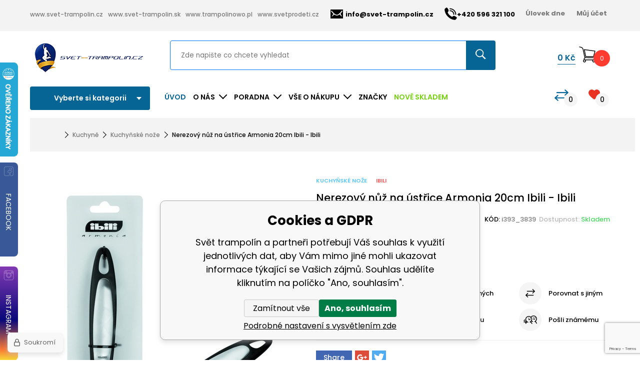

--- FILE ---
content_type: text/html; charset=utf-8
request_url: https://www.svet-trampolin.cz/nerezovy-nuz-na-ustrice-armonia-20cm-ibili-ibili/
body_size: 19058
content:
<!DOCTYPE html><html lang="cs"><head prefix="og: http://ogp.me/ns# fb: http://ogp.me/ns/fb#"><meta name="author" content="Svět trampolín" data-binargon="{&quot;fce&quot;:&quot;6&quot;, &quot;id&quot;:&quot;20890&quot;, &quot;menaId&quot;:&quot;1&quot;, &quot;menaName&quot;:&quot;Kč&quot;, &quot;languageCode&quot;:&quot;cs-CZ&quot;, &quot;skindir&quot;:&quot;svettrampolin&quot;, &quot;cmslang&quot;:&quot;1&quot;, &quot;langiso&quot;:&quot;cs&quot;, &quot;skinversion&quot;:1768900462, &quot;zemeProDoruceniISO&quot;:&quot;CZ&quot;}"><meta name="robots" content="index, follow, max-snippet:-1, max-image-preview:large"><meta http-equiv="content-type" content="text/html; charset=utf-8"><meta property="og:url" content="https://www.svet-trampolin.cz/nerezovy-nuz-na-ustrice-armonia-20cm-ibili-ibili/"/><meta property="og:site_name" content="https://www.svet-trampolin.cz"/><meta property="og:description" content="Nerezový nůž na ústřice Armonia 20cm Ibili - Ibili, Kategorie: Kuchyňské nože"/><meta property="og:title" content="Nerezový nůž na ústřice Armonia 20cm Ibili - Ibili"/><link rel="alternate" href="https://www.svet-trampolin.cz/nerezovy-nuz-na-ustrice-armonia-20cm-ibili-ibili/" hreflang="cs-CZ" />
  <link rel="image_src" href="https://www.svet-trampolin.cz/imgcache/b/4/pi393-3839-3547_260_260_54595.jpg" />
  <meta property="og:type" content="product"/>
  <meta property="og:image" content="https://www.svet-trampolin.cz/imgcache/b/4/pi393-3839-3547_260_260_54595.jpg"/>
 <meta name="description" content="Nerezový nůž na ústřice Armonia 20cm Ibili - Ibili, Kategorie: Kuchyňské nože">
<meta name="keywords" content="Nerezový nůž na ústřice Armonia 20cm Ibili - Ibili">
<meta name="audience" content="all">
<link rel="canonical" href="https://www.svet-trampolin.cz/nerezovy-nuz-na-ustrice-armonia-20cm-ibili-ibili/"><link rel="alternate" href="https://www.svet-trampolin.cz/publicdoc/rss_atom.xml" type="application/atom+xml" title="Svet-trampolin.cz, trampolíny, hračky, elektronika (https://www.svet-trampolin.cz)" ><link rel="shortcut icon" href="https://www.svet-trampolin.cz/favicon.ico" type="image/x-icon">
			<meta name="viewport" content="width=device-width,initial-scale=1"><title>Nerezový nůž na ústřice Armonia 20cm Ibili - Ibili - Svět trampolín</title><link href="https://fonts.googleapis.com/css?family=Poppins:100,100i,200,200i,300,300i,400,400i,500,500i,600,600i,700,700i,800,800i,900,900i&amp;subset=latin-ext" rel="stylesheet"><link rel="stylesheet" href="/skin/version-1768900462/svettrampolin/css-obecne.css" type="text/css"><link rel="stylesheet" href="https://www.svet-trampolin.cz/skin/svettrampolin/fancybox/jquery.fancybox.css" type="text/css" media="screen"><link rel="stylesheet" href="https://www.svet-trampolin.cz/agacss/index.css" type="text/css" media="screen"><!--commonTemplates_head--><script data-binargon="commonDataLayer (inline)">
    window.dataLayer = window.dataLayer || [];

		dataLayer.push({
		  _clear:true,
			"event":"binargon_page_view",
			"binargon":{
				"type":"product",
        "currency":"CZK",
				"fce":6
			}
		});

		dataLayer.push({
				"event":"binargon_actual_consent",
				"binargon":{
					"granted":[],
	        "not_granted":["1","60","71","80","84","85","86","87","88","89","94","95","96","97","98","99","100","102","107","110"]
				}
			});
		</script><script async="true" data-binargon="commonDataLayer (external)" src="/libs/controller_datalayer.php?datalayerName=dataLayer&amp;langId=1&amp;menaId=1&amp;userId=-1&amp;event%5Bbinargon_view_item%5D%5Bproduct_detail%5D=20890"></script><!--EO commonTemplates_head--></head><body class="cmsBody"><div class="socialIcons"><a href="https://www.facebook.com/pages/category/Sports-Team/Sv%C4%9Bt-trampol%C3%ADn-1106238856081944/" class="socialIcons__fb"><div class="socialIcons__fb__ico"></div><div class="socialIcons__fb__text">FACEBOOK</div></a><a href="https://www.instagram.com/svet_trampolin/" class="socialIcons__ig"><div class="socialIcons__ig__ico"></div><div class="socialIcons__ig__text">INSTAGRAM</div></a></div><section class="header"><div class="header__scroll"><div class="container"><div class="header__scroll__content"><div class="header__scroll__menu"></div><div class="header__scroll__searchForm"></div><div class="header__scroll__shoppingCart"></div></div></div></div><div class="header__top"><div class="container"><div class="header__top__options"><a href="https://svet-trampolin.cz" target="_blank" title="Svět trampolín" class="header__top__options__href">www.svet-trampolin.cz</a><a href="https://svet-trampolin.sk" target="_blank" title="Svět trampolín" class="header__top__options__href">www.svet-trampolin.sk</a><a href="https://trampolinowo.pl" target="_blank" title="Trampolinowo" class="header__top__options__href">www.trampolinowo.pl</a><a href="https://svetprodeti.cz" target="_blank" title="Svět pro děti" class="header__top__options__href">www.svetprodeti.cz</a></div><div class="header__top__inner"><a href="mailto:info@svet-trampolin.cz" class="header__top__email"><span class="header__top__email__ico"></span>info@svet-trampolin.cz</a><a href="tel:+420%20596%20321%20100" title="+420 596 321 100" class="header__top__phone"><span class="header__top__phone__ico"></span><span class="header__top__phone__number">+420 596 321 100</span></a><a href="https://www.svet-trampolin.cz/ulovek-dne/" title="Úlovek dne" class="header__top__menu">Úlovek dne</a><a href="#js-login-form" class="header__top__login js-show-fancy"><span class="header__top__login__text"><i class="header__top__login__icon"> </i>Můj účet</span></a></div></div></div><div class="header__section"><div class="container"><div class="header__section__inner"><div class="header__logo"><a href="https://www.svet-trampolin.cz/" class="header__logo__src header__logo__src--cz header__logo__src--svettrampolin"></a></div><div class="header__searchForm"><form class="searchForm" action="https://www.svet-trampolin.cz/hledani/" method="post" role="search"><input type="hidden" name="send" value="1"><input type="hidden" name="listpos" value="0"><input type="text" class="searchForm__input js-whisperer" name="as_search" placeholder="Zde napište co chcete vyhledat" autocomplete="off"><button type="submit" class="searchForm__submitButton"></button></form></div><div class="header__icoGroupRes" id="js-icoGroupRes"><span class="icoSearchRes" id="js-showSearch"></span></div><div class="header__shoppingCart"><a href="https://www.svet-trampolin.cz/pokladna/?wtemp_krok=1" title="" class="header__shoppingCart__href js-cart"><span class="header__shoppingCart__price"><span id="id_detailCenaSDPH" class="header__shoppingCart__price__value">0</span> <span class="header__shoppingCart__price__currency"></span>Kč</span><div class="header__shoppingCart__ico"><span class="header__shoppingCart__ico__src"></span><span class="header__shoppingCart__ico__count">0</span></div></a></div></div></div></div><div class="header__section  header__section--bottom"><div class="container"><div class="header__section__inner"><div class="header__selectCategory js-menu-button"><span class="header__selectCategory__text">Vyberte si kategorii</span><div class="header__selectCategory__content"><div class="headerCategoryMenu"><div class="headerCategoryMenu__wrapItem headerCategoryMenu__wrapItem--green"><a href="https://www.svet-trampolin.cz/nove-skladem/" title="NOVĚ SKLADEM" class="headerCategoryMenu__item headerCategoryMenu__item--subcatNone">NOVĚ SKLADEM</a></div><div class="headerCategoryMenu__wrapItem"><a href="https://www.svet-trampolin.cz/trampoliny/" title="Trampolíny" data-kat="-2147483604" class="headerCategoryMenu__item headerCategoryMenu__item--subcatNone"><span class="headerCategoryMenu__item__name">Trampolíny</span></a></div><div class="headerCategoryMenu__wrapItem"><a href="https://www.svet-trampolin.cz/prislusenstvi-k-trampolinam/" title="Příslušenství k trampolínám" data-kat="-2147483615" class="headerCategoryMenu__item js-header-category-item"><span class="headerCategoryMenu__item__name">Příslušenství k trampolínám</span></a><div class="headerCategoryMenu__submenu"><div class="headerCategoryMenu__submenu__wrapper"><div class="headerCategoryMenu__submenu__content"><div class="headerCategoryMenu__submenu__title"><a href="https://www.svet-trampolin.cz/prislusenstvi-k-trampolinam/" title="Příslušenství k trampolínám" class="headerCategoryMenu__submenu__title__image"><img class="headerCategoryMenu__submenu__title__image__src" src="https://www.svet-trampolin.cz/getimage.php?name=publicdoc/trampolina-konstrukce.png&amp;sizex=auto&amp;sizey=auto&amp;transparency=1" alt="Příslušenství k trampolínám" loading="lazy" data-rozmery="bez rozmeru"></a><a href="https://www.svet-trampolin.cz/prislusenstvi-k-trampolinam/" title="Příslušenství k trampolínám" class="headerCategoryMenu__submenu__title__value">Příslušenství k trampolínám</a></div><div class="headerCategoryMenu__submenu__content__categories"><a href="https://www.svet-trampolin.cz/prislusenstvi-k-trampolinam/kryty-pruzin/" title="Kryty pružin" class="headerCategoryMenu__submenu__item">Kryty pružin</a><a href="https://www.svet-trampolin.cz/prislusenstvi-k-trampolinam/kruhove-konstrukce/" title="Kruhové konstrukce" class="headerCategoryMenu__submenu__item">Kruhové konstrukce</a><a href="https://www.svet-trampolin.cz/prislusenstvi-k-trampolinam/prodlouzeni-nohy-k-trampoline/" title="Prodloužení nohy k trampolíně" class="headerCategoryMenu__submenu__item">Prodloužení nohy k trampolíně</a><a href="https://www.svet-trampolin.cz/prislusenstvi-k-trampolinam/ochranne-site/" title="Ochranné sítě" class="headerCategoryMenu__submenu__item">Ochranné sítě</a><a href="https://www.svet-trampolin.cz/prislusenstvi-k-trampolinam/ochranne-site-spodni/" title="Ochranné sítě spodní" class="headerCategoryMenu__submenu__item">Ochranné sítě spodní</a><a href="https://www.svet-trampolin.cz/prislusenstvi-k-trampolinam/kryci-plachty/" title="Krycí plachty" class="headerCategoryMenu__submenu__item">Krycí plachty</a><a href="https://www.svet-trampolin.cz/prislusenstvi-k-trampolinam/odrazove-plochy/" title="Odrazové plochy" class="headerCategoryMenu__submenu__item">Odrazové plochy</a><a href="https://www.svet-trampolin.cz/prislusenstvi-k-trampolinam/zebriky-k-trampolinam/" title="Žebříky k trampolínám" class="headerCategoryMenu__submenu__item">Žebříky k trampolínám</a><a href="https://www.svet-trampolin.cz/prislusenstvi-k-trampolinam/kotvici-sady/" title="Kotvící sady" class="headerCategoryMenu__submenu__item">Kotvící sady</a><a href="https://www.svet-trampolin.cz/prislusenstvi-k-trampolinam/pruziny-na-trampolinu/" title="Pružiny na trampolínu" class="headerCategoryMenu__submenu__item">Pružiny na trampolínu</a><a href="https://www.svet-trampolin.cz/prislusenstvi-k-trampolinam/nahradni-tyce/" title="Náhradní tyče" class="headerCategoryMenu__submenu__item">Náhradní tyče</a><a href="https://www.svet-trampolin.cz/prislusenstvi-k-trampolinam/penova-ochrana-na-tyce/" title="Pěnová ochrana na tyče" class="headerCategoryMenu__submenu__item">Pěnová ochrana na tyče</a><a href="https://www.svet-trampolin.cz/prislusenstvi-k-trampolinam/kloboucky/" title="Kloboučky" class="headerCategoryMenu__submenu__item">Kloboučky</a><a href="https://www.svet-trampolin.cz/prislusenstvi-k-trampolinam/trampolinove-stany/" title="Trampolínové stany" class="headerCategoryMenu__submenu__item">Trampolínové stany</a></div></div><div class="headerCategoryMenu__submenu__banner"><a href="https://www.svet-trampolin.cz/prislusenstvi-k-trampolinam" target="_self" title="" class="headerCategoryMenu__banner"><img class="headerCategoryMenu__banner__image" src="https://www.svet-trampolin.cz/imgcache/c/9/publicdoc-fit-popis-1-1_374_524_254857.jpg" alt="" loading="lazy" data-rozmery="374,524"></a></div></div></div></div><div class="headerCategoryMenu__wrapItem"><a href="https://www.svet-trampolin.cz/dum-a-zahrada/" title="Dům a zahrada" data-kat="-2147483635" class="headerCategoryMenu__item js-header-category-item"><span class="headerCategoryMenu__item__name">Dům a zahrada</span></a><div class="headerCategoryMenu__submenu"><div class="headerCategoryMenu__submenu__wrapper"><div class="headerCategoryMenu__submenu__content"><div class="headerCategoryMenu__submenu__title"><a href="https://www.svet-trampolin.cz/dum-a-zahrada/" title="Dům a zahrada" class="headerCategoryMenu__submenu__title__image"><img class="headerCategoryMenu__submenu__title__image__src" src="https://www.svet-trampolin.cz/getimage.php?name=publicdoc/grilova-ni.png&amp;sizex=auto&amp;sizey=auto&amp;transparency=1" alt="Dům a zahrada" loading="lazy" data-rozmery="bez rozmeru"></a><a href="https://www.svet-trampolin.cz/dum-a-zahrada/" title="Dům a zahrada" class="headerCategoryMenu__submenu__title__value">Dům a zahrada</a></div><div class="headerCategoryMenu__submenu__content__categories"><a href="https://www.svet-trampolin.cz/dum-a-zahrada/posypove-soli/" title="Posypové soli" class="headerCategoryMenu__submenu__item">Posypové soli</a><a href="https://www.svet-trampolin.cz/dum-a-zahrada/prislusenstvi-k-bazenum/" title="Příslušenství k bazénům" class="headerCategoryMenu__submenu__item">Příslušenství k bazénům</a><a href="https://www.svet-trampolin.cz/dum-a-zahrada/odpadkove-kose-a-popelnice/" title="Odpadkové koše a popelnice" class="headerCategoryMenu__submenu__item">Odpadkové koše a popelnice</a><a href="https://www.svet-trampolin.cz/dum-a-zahrada/zahradni-palisady/" title="Zahradní palisády" class="headerCategoryMenu__submenu__item">Zahradní palisády</a><a href="https://www.svet-trampolin.cz/dum-a-zahrada/venkovni-ohrivace/" title="Venkovní ohřívače" class="headerCategoryMenu__submenu__item">Venkovní ohřívače</a><a href="https://www.svet-trampolin.cz/dum-a-zahrada/kose-a-stojany-na-drevo/" title="Koše a stojany na dřevo" class="headerCategoryMenu__submenu__item">Koše a stojany na dřevo</a><a href="https://www.svet-trampolin.cz/dum-a-zahrada/houpaci-kruhy/" title="Houpací kruhy" class="headerCategoryMenu__submenu__item">Houpací kruhy</a><a href="https://www.svet-trampolin.cz/dum-a-zahrada/vyvysene-zahony-a-kvetinace/" title="Vyvýšené záhony a květináče" class="headerCategoryMenu__submenu__item">Vyvýšené záhony a květináče</a><a href="https://www.svet-trampolin.cz/dum-a-zahrada/benzinove-elektrocentraly/" title="Benzínové elektrocentrály" class="headerCategoryMenu__submenu__item">Benzínové elektrocentrály</a><a href="https://www.svet-trampolin.cz/dum-a-zahrada/biokrby/" title="Biokrby" class="headerCategoryMenu__submenu__item">Biokrby</a><a href="https://www.svet-trampolin.cz/dum-a-zahrada/dlazdice/" title="Dlaždice" class="headerCategoryMenu__submenu__item">Dlaždice</a><a href="https://www.svet-trampolin.cz/dum-a-zahrada/zahradni-altany/" title="Zahradní altány" class="headerCategoryMenu__submenu__item">Zahradní altány</a><a href="https://www.svet-trampolin.cz/dum-a-zahrada/zahradni-slunecniky/" title="Zahradní slunečníky" class="headerCategoryMenu__submenu__item">Zahradní slunečníky</a><a href="https://www.svet-trampolin.cz/dum-a-zahrada/zahradni-zidle-a-kresla/" title="Zahradní židle a křesla" class="headerCategoryMenu__submenu__item">Zahradní židle a křesla</a><a href="https://www.svet-trampolin.cz/dum-a-zahrada/sedaci-vaky/" title="Sedací vaky" class="headerCategoryMenu__submenu__item">Sedací vaky</a><a href="https://www.svet-trampolin.cz/dum-a-zahrada/prepravni-voziky/" title="Přepravní vozíky" class="headerCategoryMenu__submenu__item">Přepravní vozíky</a><a href="https://www.svet-trampolin.cz/dum-a-zahrada/zahradni-kolecka/" title="Zahradní kolečka" class="headerCategoryMenu__submenu__item">Zahradní kolečka</a><a href="https://www.svet-trampolin.cz/dum-a-zahrada/zahradni-lavice/" title="Zahradní lavice" class="headerCategoryMenu__submenu__item">Zahradní lavice</a><a href="https://www.svet-trampolin.cz/dum-a-zahrada/zahradni-lehatka/" title="Zahradní lehátka" class="headerCategoryMenu__submenu__item">Zahradní lehátka</a><a href="https://www.svet-trampolin.cz/dum-a-zahrada/zahradni-stolky/" title="Zahradní stolky" class="headerCategoryMenu__submenu__item">Zahradní stolky</a><a href="https://www.svet-trampolin.cz/dum-a-zahrada/zahradni-sestavy/" title="Zahradní sestavy" class="headerCategoryMenu__submenu__item">Zahradní sestavy</a><a href="https://www.svet-trampolin.cz/dum-a-zahrada/zahradni-houpacky/" title="Zahradní houpačky" class="headerCategoryMenu__submenu__item">Zahradní houpačky</a><a href="https://www.svet-trampolin.cz/dum-a-zahrada/prislusenstvi-k-houpackam/" title="Příslušenství k houpačkám" class="headerCategoryMenu__submenu__item">Příslušenství k houpačkám</a><a href="https://www.svet-trampolin.cz/dum-a-zahrada/zahradni-skleniky-a-foliovniky/" title="Zahradní skleníky a fóliovníky" class="headerCategoryMenu__submenu__item">Zahradní skleníky a fóliovníky</a><a href="https://www.svet-trampolin.cz/dum-a-zahrada/grily-a-ohniste/" title="Grily a ohniště" class="headerCategoryMenu__submenu__item">Grily a ohniště</a><a href="https://www.svet-trampolin.cz/dum-a-zahrada/solarni-zahradni-lampy/" title="Solární zahradní lampy" class="headerCategoryMenu__submenu__item">Solární zahradní lampy</a><a href="https://www.svet-trampolin.cz/dum-a-zahrada/prodejni-stanky/" title="Prodejní stánky" class="headerCategoryMenu__submenu__item">Prodejní stánky</a><a href="https://www.svet-trampolin.cz/dum-a-zahrada/markyzy/" title="Markýzy" class="headerCategoryMenu__submenu__item">Markýzy</a><a href="https://www.svet-trampolin.cz/dum-a-zahrada/stinici-textilie/" title="Stínící textilie" class="headerCategoryMenu__submenu__item">Stínící textilie</a><a href="https://www.svet-trampolin.cz/dum-a-zahrada/lapace-hmyzu/" title="Lapače hmyzu" class="headerCategoryMenu__submenu__item">Lapače hmyzu</a><a href="https://www.svet-trampolin.cz/dum-a-zahrada/rohozky/" title="Rohožky" class="headerCategoryMenu__submenu__item">Rohožky</a><a href="https://www.svet-trampolin.cz/dum-a-zahrada/naradi/" title="Nářadí" class="headerCategoryMenu__submenu__item">Nářadí</a><a href="https://www.svet-trampolin.cz/dum-a-zahrada/regaly/" title="Regály" class="headerCategoryMenu__submenu__item">Regály</a><a href="https://www.svet-trampolin.cz/dum-a-zahrada/vanocni-dekorace/" title="Vánoční dekorace" class="headerCategoryMenu__submenu__item">Vánoční dekorace</a><a href="https://www.svet-trampolin.cz/dum-a-zahrada/zabezpeceni/" title="Zabezpečení" class="headerCategoryMenu__submenu__item">Zabezpečení</a><a href="https://www.svet-trampolin.cz/dum-a-zahrada/sudy/" title="Sudy" class="headerCategoryMenu__submenu__item">Sudy</a></div></div><div class="headerCategoryMenu__submenu__banner"><a href="https://www.svet-trampolin.cz/dum-a-zahrada/zahradni-skleniky/" target="_self" title="" class="headerCategoryMenu__banner"><img class="headerCategoryMenu__banner__image" src="https://www.svet-trampolin.cz/imgcache/9/c/publicdoc-pareniste_374_524_726214.jpg" alt="" loading="lazy" data-rozmery="374,524"></a></div></div></div></div><div class="headerCategoryMenu__wrapItem"><a href="https://www.svet-trampolin.cz/nabytek/" title="Nábytek" data-kat="-2147483577" class="headerCategoryMenu__item js-header-category-item"><span class="headerCategoryMenu__item__name">Nábytek</span></a><div class="headerCategoryMenu__submenu"><div class="headerCategoryMenu__submenu__wrapper"><div class="headerCategoryMenu__submenu__content"><div class="headerCategoryMenu__submenu__title"><a href="https://www.svet-trampolin.cz/nabytek/" title="Nábytek" class="headerCategoryMenu__submenu__title__value">Nábytek</a></div><div class="headerCategoryMenu__submenu__content__categories"><a href="https://www.svet-trampolin.cz/nabytek/barove-zidle/" title="Barové židle" class="headerCategoryMenu__submenu__item">Barové židle</a><a href="https://www.svet-trampolin.cz/nabytek/botniky/" title="Botníky" class="headerCategoryMenu__submenu__item">Botníky</a><a href="https://www.svet-trampolin.cz/nabytek/bytove-doplnky/" title="Bytové doplňky" class="headerCategoryMenu__submenu__item">Bytové doplňky</a><a href="https://www.svet-trampolin.cz/nabytek/lenosky/" title="Lenošky" class="headerCategoryMenu__submenu__item">Lenošky</a><a href="https://www.svet-trampolin.cz/nabytek/nafukovaci-matrace-a-kresla/" title="Nafukovací matrace a křesla" class="headerCategoryMenu__submenu__item">Nafukovací matrace a křesla</a><a href="https://www.svet-trampolin.cz/nabytek/skladaci-vany/" title="Skládací vana – praktické řešení pro malé byty a cestování" class="headerCategoryMenu__submenu__item">Skládací vany</a><a href="https://www.svet-trampolin.cz/nabytek/ulozne-boxy/" title="Úložné boxy" class="headerCategoryMenu__submenu__item">Úložné boxy</a><a href="https://www.svet-trampolin.cz/nabytek/komody/" title="Komody" class="headerCategoryMenu__submenu__item">Komody</a><a href="https://www.svet-trampolin.cz/nabytek/jidelni-a-kuchynske-stoly/" title="Jídelní a kuchyňské stoly" class="headerCategoryMenu__submenu__item">Jídelní a kuchyňské stoly</a><a href="https://www.svet-trampolin.cz/nabytek/jidelni-zidle/" title="Jídelní židle" class="headerCategoryMenu__submenu__item">Jídelní židle</a><a href="https://www.svet-trampolin.cz/nabytek/konferencni-stolky/" title="Konferenční stolky" class="headerCategoryMenu__submenu__item">Konferenční stolky</a><a href="https://www.svet-trampolin.cz/nabytek/psaci-a-kancelarske-stoly/" title="Psací a kancelářské stoly" class="headerCategoryMenu__submenu__item">Psací a kancelářské stoly</a><a href="https://www.svet-trampolin.cz/nabytek/police/" title="Police" class="headerCategoryMenu__submenu__item">Police</a><a href="https://www.svet-trampolin.cz/nabytek/kancelarske-a-herni-zidle/" title="Kancelářské a herní židle" class="headerCategoryMenu__submenu__item">Kancelářské a herní židle</a><a href="https://www.svet-trampolin.cz/nabytek/toaletni-a-kosmeticke-stolky/" title="Toaletní a kosmetické stolky" class="headerCategoryMenu__submenu__item">Toaletní a kosmetické stolky</a></div></div><div class="headerCategoryMenu__submenu__banner"><a href="" target="" title="" class="headerCategoryMenu__banner"><img class="headerCategoryMenu__banner__image" src="https://www.svet-trampolin.cz/?sizex=374&amp;sizey=524&amp;transparency=0" alt="" loading="lazy" data-rozmery="374,524"></a></div></div></div></div><div class="headerCategoryMenu__wrapItem"><a href="https://www.svet-trampolin.cz/detske-zbozi-a-hracky/" title="Dětské zboží a hračky" data-kat="-2147483620" class="headerCategoryMenu__item js-header-category-item"><span class="headerCategoryMenu__item__name">Dětské zboží a hračky</span></a><div class="headerCategoryMenu__submenu"><div class="headerCategoryMenu__submenu__wrapper"><div class="headerCategoryMenu__submenu__content"><div class="headerCategoryMenu__submenu__title"><a href="https://www.svet-trampolin.cz/detske-zbozi-a-hracky/" title="Dětské zboží a hračky" class="headerCategoryMenu__submenu__title__image"><img class="headerCategoryMenu__submenu__title__image__src" src="https://www.svet-trampolin.cz/getimage.php?name=publicdoc/hracky.png&amp;sizex=auto&amp;sizey=auto&amp;transparency=1" alt="Dětské zboží a hračky" loading="lazy" data-rozmery="bez rozmeru"></a><a href="https://www.svet-trampolin.cz/detske-zbozi-a-hracky/" title="Dětské zboží a hračky" class="headerCategoryMenu__submenu__title__value">Dětské zboží a hračky</a></div><div class="headerCategoryMenu__submenu__content__categories"><a href="https://www.svet-trampolin.cz/detske-zbozi-a-hracky/houpaci-kone/" title="Houpací koně" class="headerCategoryMenu__submenu__item">Houpací koně</a><a href="https://www.svet-trampolin.cz/detske-zbozi-a-hracky/hracky-pro-nejmensi/" title="Hračky pro nejmenší" class="headerCategoryMenu__submenu__item">Hračky pro nejmenší</a><a href="https://www.svet-trampolin.cz/detske-zbozi-a-hracky/pokladnicky/" title="Pokladničky" class="headerCategoryMenu__submenu__item">Pokladničky</a><a href="https://www.svet-trampolin.cz/detske-zbozi-a-hracky/detske-hudebni-hracky-a-nastroje/" title="Dětské hudební hračky a nástroje" class="headerCategoryMenu__submenu__item">Dětské hudební hračky a nástroje</a><a href="https://www.svet-trampolin.cz/detske-zbozi-a-hracky/hlavolamy/" title="Hlavolamy" class="headerCategoryMenu__submenu__item">Hlavolamy</a><a href="https://www.svet-trampolin.cz/detske-zbozi-a-hracky/piskoviste-a-doplnky/" title="Pískoviště a doplňky" class="headerCategoryMenu__submenu__item">Pískoviště a doplňky</a><a href="https://www.svet-trampolin.cz/detske-zbozi-a-hracky/prolezacky/" title="Prolézačky" class="headerCategoryMenu__submenu__item">Prolézačky</a><a href="https://www.svet-trampolin.cz/detske-zbozi-a-hracky/spolecenske-hry/" title="Společenské hry" class="headerCategoryMenu__submenu__item">Společenské hry</a><a href="https://www.svet-trampolin.cz/detske-zbozi-a-hracky/autosedacky/" title="Autosedačky" class="headerCategoryMenu__submenu__item">Autosedačky</a><a href="https://www.svet-trampolin.cz/detske-zbozi-a-hracky/cestovni-postylky/" title="Cestovní postýlky" class="headerCategoryMenu__submenu__item">Cestovní postýlky</a><a href="https://www.svet-trampolin.cz/detske-zbozi-a-hracky/detske-vysilacky/" title="Dětské vysílačky" class="headerCategoryMenu__submenu__item">Dětské vysílačky</a><a href="https://www.svet-trampolin.cz/detske-zbozi-a-hracky/detske-zabrany/" title="Dětské zábrany" class="headerCategoryMenu__submenu__item">Dětské zábrany</a><a href="https://www.svet-trampolin.cz/detske-zbozi-a-hracky/detske-zbrane/" title="Dětské zbraně" class="headerCategoryMenu__submenu__item">Dětské zbraně</a><a href="https://www.svet-trampolin.cz/detske-zbozi-a-hracky/herni-konzole-pro-deti/" title="Herní konzole pro děti" class="headerCategoryMenu__submenu__item">Herní konzole pro děti</a><a href="https://www.svet-trampolin.cz/detske-zbozi-a-hracky/hracky-do-vody/" title="Hračky do vody" class="headerCategoryMenu__submenu__item">Hračky do vody</a><a href="https://www.svet-trampolin.cz/detske-zbozi-a-hracky/interaktivni-hracky/" title="Interaktivní hračky" class="headerCategoryMenu__submenu__item">Interaktivní hračky</a><a href="https://www.svet-trampolin.cz/detske-zbozi-a-hracky/kineticke-pisky/" title="Kinetické písky" class="headerCategoryMenu__submenu__item">Kinetické písky</a><a href="https://www.svet-trampolin.cz/detske-zbozi-a-hracky/kostymy/" title="Kostýmy" class="headerCategoryMenu__submenu__item">Kostýmy</a><a href="https://www.svet-trampolin.cz/detske-zbozi-a-hracky/lampicky-a-projektory/" title="Lampičky a projektory" class="headerCategoryMenu__submenu__item">Lampičky a projektory</a><a href="https://www.svet-trampolin.cz/detske-zbozi-a-hracky/modelovani/" title="Modelování" class="headerCategoryMenu__submenu__item">Modelování</a><a href="https://www.svet-trampolin.cz/detske-zbozi-a-hracky/puzzle/" title="Puzzle" class="headerCategoryMenu__submenu__item">Puzzle</a><a href="https://www.svet-trampolin.cz/detske-zbozi-a-hracky/detske-matrace/" title="Dětské matrace" class="headerCategoryMenu__submenu__item">Dětské matrace</a><a href="https://www.svet-trampolin.cz/detske-zbozi-a-hracky/detske-stany/" title="Dětské stany" class="headerCategoryMenu__submenu__item">Dětské stany</a><a href="https://www.svet-trampolin.cz/detske-zbozi-a-hracky/pennyboardy/" title="Pennyboardy" class="headerCategoryMenu__submenu__item">Pennyboardy</a><a href="https://www.svet-trampolin.cz/detske-zbozi-a-hracky/boby-a-sane/" title="Boby a sáně" class="headerCategoryMenu__submenu__item">Boby a sáně</a><a href="https://www.svet-trampolin.cz/detske-zbozi-a-hracky/vytvarne-sady/" title="Výtvarné sady" class="headerCategoryMenu__submenu__item">Výtvarné sady</a><a href="https://www.svet-trampolin.cz/detske-zbozi-a-hracky/domecky-pro-panenky/" title="Domečky pro panenky" class="headerCategoryMenu__submenu__item">Domečky pro panenky</a><a href="https://www.svet-trampolin.cz/detske-zbozi-a-hracky/detske-kuchynky/" title="Dětské kuchyňky" class="headerCategoryMenu__submenu__item">Dětské kuchyňky</a><a href="https://www.svet-trampolin.cz/detske-zbozi-a-hracky/hracky-pro-kluky/" title="Hračky pro kluky" class="headerCategoryMenu__submenu__item">Hračky pro kluky</a><a href="https://www.svet-trampolin.cz/detske-zbozi-a-hracky/stavebnice/" title="Stavebnice" class="headerCategoryMenu__submenu__item">Stavebnice</a><a href="https://www.svet-trampolin.cz/detske-zbozi-a-hracky/detsky-nabytek/" title="Dětský nábytek" class="headerCategoryMenu__submenu__item">Dětský nábytek</a><a href="https://www.svet-trampolin.cz/detske-zbozi-a-hracky/sedaci-pytle/" title="Sedací pytle" class="headerCategoryMenu__submenu__item">Sedací pytle</a><a href="https://www.svet-trampolin.cz/detske-zbozi-a-hracky/detske-tabule/" title="Dětské tabule" class="headerCategoryMenu__submenu__item">Dětské tabule</a><a href="https://www.svet-trampolin.cz/detske-zbozi-a-hracky/magneticke-tabule/" title="Magnetické tabule" class="headerCategoryMenu__submenu__item">Magnetické tabule</a><a href="https://www.svet-trampolin.cz/detske-zbozi-a-hracky/plysove-hracky/" title="Plyšové hračky" class="headerCategoryMenu__submenu__item">Plyšové hračky</a><a href="https://www.svet-trampolin.cz/detske-zbozi-a-hracky/motoricke-hracky/" title="Motorické hračky" class="headerCategoryMenu__submenu__item">Motorické hračky</a><a href="https://www.svet-trampolin.cz/detske-zbozi-a-hracky/hraci-podlozky/" title="Hrací podložky" class="headerCategoryMenu__submenu__item">Hrací podložky</a><a href="https://www.svet-trampolin.cz/detske-zbozi-a-hracky/rc-modely-a-drony/" title="RC modely a drony" class="headerCategoryMenu__submenu__item">RC modely a drony</a><a href="https://www.svet-trampolin.cz/detske-zbozi-a-hracky/detska-elektricka-vozitka/" title="Dětská elektrická vozítka" class="headerCategoryMenu__submenu__item">Dětská elektrická vozítka</a><a href="https://www.svet-trampolin.cz/detske-zbozi-a-hracky/elektricke-ctyrkolky/" title="Elektrické čtyřkolky" class="headerCategoryMenu__submenu__item">Elektrické čtyřkolky</a><a href="https://www.svet-trampolin.cz/detske-zbozi-a-hracky/kolobezky/" title="Koloběžky" class="headerCategoryMenu__submenu__item">Koloběžky</a><a href="https://www.svet-trampolin.cz/detske-zbozi-a-hracky/slapadla/" title="Šlapadla" class="headerCategoryMenu__submenu__item">Šlapadla</a><a href="https://www.svet-trampolin.cz/detske-zbozi-a-hracky/trikolky/" title="Tříkolky" class="headerCategoryMenu__submenu__item">Tříkolky</a><a href="https://www.svet-trampolin.cz/detske-zbozi-a-hracky/odrazedla/" title="Odrážedla" class="headerCategoryMenu__submenu__item">Odrážedla</a><a href="https://www.svet-trampolin.cz/detske-zbozi-a-hracky/kocarky/" title="Kočárky" class="headerCategoryMenu__submenu__item">Kočárky</a><a href="https://www.svet-trampolin.cz/detske-zbozi-a-hracky/kocarky-pro-panenky/" title="Kočárky pro panenky" class="headerCategoryMenu__submenu__item">Kočárky pro panenky</a><a href="https://www.svet-trampolin.cz/detske-zbozi-a-hracky/detske-houpacky/" title="Dětské houpačky" class="headerCategoryMenu__submenu__item">Dětské houpačky</a><a href="https://www.svet-trampolin.cz/detske-zbozi-a-hracky/skluzavky/" title="Skluzavky" class="headerCategoryMenu__submenu__item">Skluzavky</a><a href="https://www.svet-trampolin.cz/detske-zbozi-a-hracky/fusaky/" title="Fusaky" class="headerCategoryMenu__submenu__item">Fusaky</a><a href="https://www.svet-trampolin.cz/detske-zbozi-a-hracky/3d-pera/" title="3D Pera" class="headerCategoryMenu__submenu__item">3D Pera</a><a href="https://www.svet-trampolin.cz/detske-zbozi-a-hracky/party-a-oslavy/" title="Párty a oslavy" class="headerCategoryMenu__submenu__item">Párty a oslavy</a></div></div><div class="headerCategoryMenu__submenu__banner"><a href="https://www.svet-trampolin.cz/aga4kids-hraci-set-pirates/" target="_self" title="" class="headerCategoryMenu__banner"><img class="headerCategoryMenu__banner__image" src="https://www.svet-trampolin.cz/imgcache/4/5/publicdoc-k8009_374_524_1153232.jpg" alt="" loading="lazy" data-rozmery="374,524"></a></div></div></div></div><div class="headerCategoryMenu__wrapItem"><a href="https://www.svet-trampolin.cz/sport-a-outdoor/" title="Sport a outdoor" data-kat="-2147483622" class="headerCategoryMenu__item js-header-category-item"><span class="headerCategoryMenu__item__name">Sport a outdoor</span></a><div class="headerCategoryMenu__submenu"><div class="headerCategoryMenu__submenu__wrapper"><div class="headerCategoryMenu__submenu__content"><div class="headerCategoryMenu__submenu__title"><a href="https://www.svet-trampolin.cz/sport-a-outdoor/" title="Sport a outdoor" class="headerCategoryMenu__submenu__title__image"><img class="headerCategoryMenu__submenu__title__image__src" src="https://www.svet-trampolin.cz/getimage.php?name=publicdoc/sport.png&amp;sizex=auto&amp;sizey=auto&amp;transparency=1" alt="Sport a outdoor" loading="lazy" data-rozmery="bez rozmeru"></a><a href="https://www.svet-trampolin.cz/sport-a-outdoor/" title="Sport a outdoor" class="headerCategoryMenu__submenu__title__value">Sport a outdoor</a></div><div class="headerCategoryMenu__submenu__content__categories"><a href="https://www.svet-trampolin.cz/sport-a-outdoor/plazove-stany/" title="Plážové stany" class="headerCategoryMenu__submenu__item">Plážové stany</a><a href="https://www.svet-trampolin.cz/sport-a-outdoor/trekingove-hole/" title="Trekingové hole | Karbonové a hliníkové, teleskopické, antishock" class="headerCategoryMenu__submenu__item">Trekingové hole</a><a href="https://www.svet-trampolin.cz/sport-a-outdoor/macky-a-nesmeky/" title="Mačky a nesmeky" class="headerCategoryMenu__submenu__item">Mačky a nesmeky</a><a href="https://www.svet-trampolin.cz/sport-a-outdoor/plavecke-pomucky/" title="Plavecké pomůcky" class="headerCategoryMenu__submenu__item">Plavecké pomůcky</a><a href="https://www.svet-trampolin.cz/sport-a-outdoor/vodacke-vaky/" title="Vodácké vaky" class="headerCategoryMenu__submenu__item">Vodácké vaky</a><a href="https://www.svet-trampolin.cz/sport-a-outdoor/chranice-a-helmy/" title="Chrániče a helmy" class="headerCategoryMenu__submenu__item">Chrániče a helmy</a><a href="https://www.svet-trampolin.cz/sport-a-outdoor/jizdni-kola/" title="Jízdní kola" class="headerCategoryMenu__submenu__item">Jízdní kola</a><a href="https://www.svet-trampolin.cz/sport-a-outdoor/nafukovaci-cluny-a-kajaky/" title="Nafukovací čluny a kajaky" class="headerCategoryMenu__submenu__item">Nafukovací čluny a kajaky</a><a href="https://www.svet-trampolin.cz/sport-a-outdoor/lodni-elektromotory/" title="Lodní elektromotory" class="headerCategoryMenu__submenu__item">Lodní elektromotory</a><a href="https://www.svet-trampolin.cz/sport-a-outdoor/paddleboardy/" title="Paddleboardy" class="headerCategoryMenu__submenu__item">Paddleboardy</a><a href="https://www.svet-trampolin.cz/sport-a-outdoor/prislusenstvi-k-paddleboardum/" title="Příslušenství k paddleboardům" class="headerCategoryMenu__submenu__item">Příslušenství k paddleboardům</a><a href="https://www.svet-trampolin.cz/sport-a-outdoor/airtracky/" title="Airtracky" class="headerCategoryMenu__submenu__item">Airtracky</a><a href="https://www.svet-trampolin.cz/sport-a-outdoor/badminton/" title="Badminton" class="headerCategoryMenu__submenu__item">Badminton</a><a href="https://www.svet-trampolin.cz/sport-a-outdoor/skateboardy-a-pennyboardy/" title="Skateboardy a pennyboardy" class="headerCategoryMenu__submenu__item">Skateboardy a pennyboardy</a><a href="https://www.svet-trampolin.cz/sport-a-outdoor/outdoorove-vybaveni/" title="Outdoorové vybavení" class="headerCategoryMenu__submenu__item">Outdoorové vybavení</a><a href="https://www.svet-trampolin.cz/sport-a-outdoor/masazni-lehatka/" title="Masážní lehátka" class="headerCategoryMenu__submenu__item">Masážní lehátka</a><a href="https://www.svet-trampolin.cz/sport-a-outdoor/fitness/" title="Fitness" class="headerCategoryMenu__submenu__item">Fitness</a><a href="https://www.svet-trampolin.cz/sport-a-outdoor/boby-a-sane/" title="Boby a sáně" class="headerCategoryMenu__submenu__item">Boby a sáně</a></div></div><div class="headerCategoryMenu__submenu__banner"><a href="https://www.svet-trampolin.cz/sport-a-fitness/paddleboardy/" target="_self" title="" class="headerCategoryMenu__banner"><img class="headerCategoryMenu__banner__image" src="https://www.svet-trampolin.cz/imgcache/1/1/publicdoc-paddleboard_374_524_928443.jpg" alt="" loading="lazy" data-rozmery="374,524"></a></div></div></div></div><div class="headerCategoryMenu__wrapItem"><a href="https://www.svet-trampolin.cz/obleceni-a-moda/" title="Oblečení a móda" data-kat="-2147483632" class="headerCategoryMenu__item js-header-category-item"><span class="headerCategoryMenu__item__name">Oblečení a móda</span></a><div class="headerCategoryMenu__submenu"><div class="headerCategoryMenu__submenu__wrapper"><div class="headerCategoryMenu__submenu__content"><div class="headerCategoryMenu__submenu__title"><a href="https://www.svet-trampolin.cz/obleceni-a-moda/" title="Oblečení a móda" class="headerCategoryMenu__submenu__title__image"><img class="headerCategoryMenu__submenu__title__image__src" src="https://www.svet-trampolin.cz/getimage.php?name=publicdoc/oblec-eni.png&amp;sizex=auto&amp;sizey=auto&amp;transparency=1" alt="Oblečení a móda" loading="lazy" data-rozmery="bez rozmeru"></a><a href="https://www.svet-trampolin.cz/obleceni-a-moda/" title="Oblečení a móda" class="headerCategoryMenu__submenu__title__value">Oblečení a móda</a></div><div class="headerCategoryMenu__submenu__content__categories"><a href="https://www.svet-trampolin.cz/obleceni-a-moda/destniky/" title="Deštníky" class="headerCategoryMenu__submenu__item">Deštníky</a><a href="https://www.svet-trampolin.cz/obleceni-a-moda/panske-spodni-pradlo/" title="Pánské spodní prádlo" class="headerCategoryMenu__submenu__item">Pánské spodní prádlo</a><a href="https://www.svet-trampolin.cz/obleceni-a-moda/sperkovnice/" title="Šperkovnice" class="headerCategoryMenu__submenu__item">Šperkovnice</a><a href="https://www.svet-trampolin.cz/obleceni-a-moda/damske-spodni-pradlo/" title="Dámské spodní prádlo" class="headerCategoryMenu__submenu__item">Dámské spodní prádlo</a><a href="https://www.svet-trampolin.cz/obleceni-a-moda/panska-tricka/" title="Pánská trička" class="headerCategoryMenu__submenu__item">Pánská trička</a><a href="https://www.svet-trampolin.cz/obleceni-a-moda/damska-tricka/" title="Dámská trička" class="headerCategoryMenu__submenu__item">Dámská trička</a><a href="https://www.svet-trampolin.cz/obleceni-a-moda/mikiny/" title="Mikiny" class="headerCategoryMenu__submenu__item">Mikiny</a><a href="https://www.svet-trampolin.cz/obleceni-a-moda/panske-svetry-a-rolaky/" title="Pánské svetry a roláky" class="headerCategoryMenu__submenu__item">Pánské svetry a roláky</a><a href="https://www.svet-trampolin.cz/obleceni-a-moda/bundy-a-vesty/" title="Bundy a vesty" class="headerCategoryMenu__submenu__item">Bundy a vesty</a><a href="https://www.svet-trampolin.cz/obleceni-a-moda/damske-teplaky/" title="Dámské tepláky" class="headerCategoryMenu__submenu__item">Dámské tepláky</a><a href="https://www.svet-trampolin.cz/obleceni-a-moda/ponozky/" title="Ponožky" class="headerCategoryMenu__submenu__item">Ponožky</a><a href="https://www.svet-trampolin.cz/obleceni-a-moda/kosmeticke-tasky-a-kabelky/" title="Kosmetické tašky a kabelky" class="headerCategoryMenu__submenu__item">Kosmetické tašky a kabelky</a><a href="https://www.svet-trampolin.cz/obleceni-a-moda/prosteradla/" title="Prostěradla" class="headerCategoryMenu__submenu__item">Prostěradla</a><a href="https://www.svet-trampolin.cz/obleceni-a-moda/rucniky/" title="Ručníky" class="headerCategoryMenu__submenu__item">Ručníky</a><a href="https://www.svet-trampolin.cz/obleceni-a-moda/penezenky/" title="Peněženky" class="headerCategoryMenu__submenu__item">Peněženky</a></div></div><div class="headerCategoryMenu__submenu__banner"><a href="https://www.svet-trampolin.cz/obleceni-a-moda/(p)-hugo%7C@boss/" target="_self" title="" class="headerCategoryMenu__banner"><img class="headerCategoryMenu__banner__image" src="https://www.svet-trampolin.cz/imgcache/f/3/publicdoc-oblec-eniamoda_374_524_783046.jpg" alt="" loading="lazy" data-rozmery="374,524"></a></div></div></div></div><div class="headerCategoryMenu__wrapItem"><a href="https://www.svet-trampolin.cz/elektronika/" title="Elektronika" data-kat="-2147483611" class="headerCategoryMenu__item js-header-category-item"><span class="headerCategoryMenu__item__name">Elektronika</span></a><div class="headerCategoryMenu__submenu"><div class="headerCategoryMenu__submenu__wrapper"><div class="headerCategoryMenu__submenu__content"><div class="headerCategoryMenu__submenu__title"><a href="https://www.svet-trampolin.cz/elektronika/" title="Elektronika" class="headerCategoryMenu__submenu__title__image"><img class="headerCategoryMenu__submenu__title__image__src" src="https://www.svet-trampolin.cz/getimage.php?name=publicdoc/elektronika-1.png&amp;sizex=auto&amp;sizey=auto&amp;transparency=1" alt="Elektronika" loading="lazy" data-rozmery="bez rozmeru"></a><a href="https://www.svet-trampolin.cz/elektronika/" title="Elektronika" class="headerCategoryMenu__submenu__title__value">Elektronika</a></div><div class="headerCategoryMenu__submenu__content__categories"><a href="https://www.svet-trampolin.cz/elektronika/masazni-pristroje/" title="Masážní přístroje" class="headerCategoryMenu__submenu__item">Masážní přístroje</a><a href="https://www.svet-trampolin.cz/elektronika/aroma-difuzery/" title="Aroma difuzéry" class="headerCategoryMenu__submenu__item">Aroma difuzéry</a><a href="https://www.svet-trampolin.cz/elektronika/dekorativni-krby/" title="Dekorativní krby" class="headerCategoryMenu__submenu__item">Dekorativní krby</a><a href="https://www.svet-trampolin.cz/elektronika/drzaky-na-mobily/" title="Držáky na mobily" class="headerCategoryMenu__submenu__item">Držáky na mobily</a><a href="https://www.svet-trampolin.cz/elektronika/hodiny-a-budiky/" title="Hodiny a budíky" class="headerCategoryMenu__submenu__item">Hodiny a budíky</a><a href="https://www.svet-trampolin.cz/elektronika/ohrivace-a-davkovace-napoju/" title="Ohřívače a dávkovače nápojů" class="headerCategoryMenu__submenu__item">Ohřívače a dávkovače nápojů</a><a href="https://www.svet-trampolin.cz/elektronika/chytre-hodinky/" title="Chytré hodinky" class="headerCategoryMenu__submenu__item">Chytré hodinky</a><a href="https://www.svet-trampolin.cz/elektronika/elektricka-topidla/" title="Elektrická topidla" class="headerCategoryMenu__submenu__item">Elektrická topidla</a><a href="https://www.svet-trampolin.cz/elektronika/pece-o-telo-a-zdravi/" title="Péče o tělo a zdraví" class="headerCategoryMenu__submenu__item">Péče o tělo a zdraví</a><a href="https://www.svet-trampolin.cz/elektronika/klavesnice-a-mysi/" title="Klávesnice a myši" class="headerCategoryMenu__submenu__item">Klávesnice a myši</a><a href="https://www.svet-trampolin.cz/elektronika/vyhrivane-deky-boty-a-polstare/" title="Vyhřívané deky, boty a polštáře" class="headerCategoryMenu__submenu__item">Vyhřívané deky, boty a polštáře</a><a href="https://www.svet-trampolin.cz/elektronika/led-zarovky/" title="LED žárovky" class="headerCategoryMenu__submenu__item">LED žárovky</a><a href="https://www.svet-trampolin.cz/elektronika/led-trubice/" title="LED trubice" class="headerCategoryMenu__submenu__item">LED trubice</a><a href="https://www.svet-trampolin.cz/elektronika/led-reflektory/" title="LED reflektory" class="headerCategoryMenu__submenu__item">LED reflektory</a><a href="https://www.svet-trampolin.cz/elektronika/led-pasky/" title="LED pásky" class="headerCategoryMenu__submenu__item">LED pásky</a><a href="https://www.svet-trampolin.cz/elektronika/led-svitidla/" title="LED svítidla" class="headerCategoryMenu__submenu__item">LED svítidla</a><a href="https://www.svet-trampolin.cz/elektronika/led-stolni-lampy/" title="LED stolní lampy" class="headerCategoryMenu__submenu__item">LED stolní lampy</a><a href="https://www.svet-trampolin.cz/elektronika/led-svitilny-a-celovky/" title="LED svítilny a čelovky" class="headerCategoryMenu__submenu__item">LED svítilny a čelovky</a><a href="https://www.svet-trampolin.cz/elektronika/pohybova-cidla/" title="Pohybová čidla" class="headerCategoryMenu__submenu__item">Pohybová čidla</a><a href="https://www.svet-trampolin.cz/elektronika/elektricke-prislusenstvi/" title="Elektrické příslušenství" class="headerCategoryMenu__submenu__item">Elektrické příslušenství</a><a href="https://www.svet-trampolin.cz/elektronika/napajeci-zdroje-pro-led/" title="Napájecí zdroje pro LED" class="headerCategoryMenu__submenu__item">Napájecí zdroje pro LED</a><a href="https://www.svet-trampolin.cz/elektronika/prislusenstvi-k-mobilum/" title="Příslušenství k mobilům" class="headerCategoryMenu__submenu__item">Příslušenství k mobilům</a><a href="https://www.svet-trampolin.cz/elektronika/powerbanky/" title="Powerbanky" class="headerCategoryMenu__submenu__item">Powerbanky</a><a href="https://www.svet-trampolin.cz/elektronika/pevne-disky/" title="Pevné disky" class="headerCategoryMenu__submenu__item">Pevné disky</a><a href="https://www.svet-trampolin.cz/elektronika/vysavace/" title="Vysavače" class="headerCategoryMenu__submenu__item">Vysavače</a><a href="https://www.svet-trampolin.cz/elektronika/domaci-ventilatory-a-ochlazovace/" title="Domácí ventilátory a ochlazovače" class="headerCategoryMenu__submenu__item">Domácí ventilátory a ochlazovače</a></div></div><div class="headerCategoryMenu__submenu__banner"><a href="https://www.svet-trampolin.cz/apple-iphone-xs-64gb-gold-kategorie-a/" target="_self" title="" class="headerCategoryMenu__banner"><img class="headerCategoryMenu__banner__image" src="https://www.svet-trampolin.cz/imgcache/4/b/publicdoc-bbbb_374_524_32369.jpg" alt="" loading="lazy" data-rozmery="374,524"></a></div></div></div></div><div class="headerCategoryMenu__wrapItem"><a href="https://www.svet-trampolin.cz/cestovni-zavazadla/" title="Cestovní zavazadla" data-kat="-2147483597" class="headerCategoryMenu__item js-header-category-item"><span class="headerCategoryMenu__item__name">Cestovní zavazadla</span></a><div class="headerCategoryMenu__submenu"><div class="headerCategoryMenu__submenu__wrapper"><div class="headerCategoryMenu__submenu__content"><div class="headerCategoryMenu__submenu__title"><a href="https://www.svet-trampolin.cz/cestovni-zavazadla/" title="Cestovní zavazadla" class="headerCategoryMenu__submenu__title__image"><img class="headerCategoryMenu__submenu__title__image__src" src="https://www.svet-trampolin.cz/getimage.php?name=publicdoc/cestovni-zavazadla-kufry.png&amp;sizex=auto&amp;sizey=auto&amp;transparency=1" alt="Cestovní zavazadla" loading="lazy" data-rozmery="bez rozmeru"></a><a href="https://www.svet-trampolin.cz/cestovni-zavazadla/" title="Cestovní zavazadla" class="headerCategoryMenu__submenu__title__value">Cestovní zavazadla</a></div><div class="headerCategoryMenu__submenu__content__categories"><a href="https://www.svet-trampolin.cz/cestovni-zavazadla/cestovni-kufry/" title="Cestovní kufry" class="headerCategoryMenu__submenu__item">Cestovní kufry</a><a href="https://www.svet-trampolin.cz/cestovni-zavazadla/sady-kufru/" title="Sady kufrů" class="headerCategoryMenu__submenu__item">Sady kufrů</a><a href="https://www.svet-trampolin.cz/cestovni-zavazadla/detske-kufry/" title="Dětské kufry" class="headerCategoryMenu__submenu__item">Dětské kufry</a><a href="https://www.svet-trampolin.cz/cestovni-zavazadla/cestovni-tasky-a-batohy/" title="Cestovní tašky a batohy" class="headerCategoryMenu__submenu__item">Cestovní tašky a batohy</a><a href="https://www.svet-trampolin.cz/cestovni-zavazadla/prislusenstvi-ke-kufrum/" title="Příslušenství ke kufrům" class="headerCategoryMenu__submenu__item">Příslušenství ke kufrům</a></div></div><div class="headerCategoryMenu__submenu__banner"><a href="" target="" title="" class="headerCategoryMenu__banner"><img class="headerCategoryMenu__banner__image" src="https://www.svet-trampolin.cz/?sizex=374&amp;sizey=524&amp;transparency=0" alt="" loading="lazy" data-rozmery="374,524"></a></div></div></div></div><div class="headerCategoryMenu__wrapItem"><a href="https://www.svet-trampolin.cz/kuchyne/" title="Kuchyně" data-kat="-2147483612" class="
							headerCategoryMenu__item headerCategoryMenu__item--active js-header-category-item"><span class="headerCategoryMenu__item__name">Kuchyně</span></a><div class="headerCategoryMenu__submenu"><div class="headerCategoryMenu__submenu__wrapper"><div class="headerCategoryMenu__submenu__content"><div class="headerCategoryMenu__submenu__title"><a href="https://www.svet-trampolin.cz/kuchyne/" title="Kuchyně" class="headerCategoryMenu__submenu__title__value">Kuchyně</a></div><div class="headerCategoryMenu__submenu__content__categories"><a href="https://www.svet-trampolin.cz/kuchyne/jidlonosice/" title="Jídlonosiče" class="headerCategoryMenu__submenu__item">Jídlonosiče</a><a href="https://www.svet-trampolin.cz/kuchyne/kuchynske-roboty/" title="Kuchyňské roboty" class="headerCategoryMenu__submenu__item">Kuchyňské roboty</a><a href="https://www.svet-trampolin.cz/kuchyne/termosky-a-termohrnky-1/" title="Termosky a termohrnky" class="headerCategoryMenu__submenu__item">Termosky a termohrnky</a><a href="https://www.svet-trampolin.cz/kuchyne/rychlovarne-konvice/" title="Rychlovarné konvice" class="headerCategoryMenu__submenu__item">Rychlovarné konvice</a><a href="https://www.svet-trampolin.cz/kuchyne/elektricke-grily/" title="Elektrické grily" class="headerCategoryMenu__submenu__item">Elektrické grily</a><a href="https://www.svet-trampolin.cz/kuchyne/kavovary-cajovary-espressa/" title="Kávovary, čajovary, espressa" class="headerCategoryMenu__submenu__item">Kávovary, čajovary, espressa</a><a href="https://www.svet-trampolin.cz/kuchyne/kuchynske-nacini/" title="Kuchyňské náčiní" class="headerCategoryMenu__submenu__item">Kuchyňské náčiní</a><a href="https://www.svet-trampolin.cz/kuchyne/ostatni-spotrebice/" title="Ostatní spotřebiče" class="headerCategoryMenu__submenu__item">Ostatní spotřebiče</a><a href="https://www.svet-trampolin.cz/kuchyne/mixery-a-slehace/" title="Mixéry a šlehače" class="headerCategoryMenu__submenu__item">Mixéry a šlehače</a><a href="https://www.svet-trampolin.cz/kuchyne/odstavnovace/" title="Odšťavňovače" class="headerCategoryMenu__submenu__item">Odšťavňovače</a><a href="https://www.svet-trampolin.cz/kuchyne/topinkovace/" title="Topinkovače" class="headerCategoryMenu__submenu__item">Topinkovače</a><a href="https://www.svet-trampolin.cz/kuchyne/vahy/" title="Váhy" class="headerCategoryMenu__submenu__item">Váhy</a><a href="https://www.svet-trampolin.cz/kuchyne/dozy-na-potraviny-a-napoje/" title="Dózy na potraviny a nápoje" class="headerCategoryMenu__submenu__item">Dózy na potraviny a nápoje</a><a href="https://www.svet-trampolin.cz/kuchyne/hrnce/" title="Hrnce" class="headerCategoryMenu__submenu__item">Hrnce</a><a href="https://www.svet-trampolin.cz/kuchyne/panve/" title="Pánve" class="headerCategoryMenu__submenu__item">Pánve</a><a href="https://www.svet-trampolin.cz/kuchyne/pecici-formy/" title="Pečící formy" class="headerCategoryMenu__submenu__item">Pečící formy</a><a href="https://www.svet-trampolin.cz/kuchyne/prkenka-a-krajeci-desky/" title="Prkénka a krájecí desky" class="headerCategoryMenu__submenu__item">Prkénka a krájecí desky</a><a href="https://www.svet-trampolin.cz/kuchyne/podnosy-a-tacy/" title="Podnosy a tácy" class="headerCategoryMenu__submenu__item">Podnosy a tácy</a><a href="https://www.svet-trampolin.cz/kuchyne/kuchynske-noze/" title="Kuchyňské nože" class="
									headerCategoryMenu__submenu__item headerCategoryMenu__submenu__item--active
								">Kuchyňské nože</a><a href="https://www.svet-trampolin.cz/kuchyne/stolovani/" title="Stolování" class="headerCategoryMenu__submenu__item">Stolování</a></div></div><div class="headerCategoryMenu__submenu__banner"><a href="" target="_self" title="" class="headerCategoryMenu__banner"><img class="headerCategoryMenu__banner__image" src="https://www.svet-trampolin.cz/imgcache/0/3/publicdoc-toustovac_374_524_695366.jpg" alt="" loading="lazy" data-rozmery="374,524"></a></div></div></div></div><div class="headerCategoryMenu__wrapItem"><a href="https://www.svet-trampolin.cz/rybarske-potreby/" title="Rybářské potřeby" data-kat="-2147483565" class="headerCategoryMenu__item js-header-category-item"><span class="headerCategoryMenu__item__name">Rybářské potřeby</span></a><div class="headerCategoryMenu__submenu"><div class="headerCategoryMenu__submenu__wrapper"><div class="headerCategoryMenu__submenu__content"><div class="headerCategoryMenu__submenu__title"><a href="https://www.svet-trampolin.cz/rybarske-potreby/" title="Rybářské potřeby" class="headerCategoryMenu__submenu__title__value">Rybářské potřeby</a></div><div class="headerCategoryMenu__submenu__content__categories"><a href="https://www.svet-trampolin.cz/rybarske-potreby/boilies/" title="Boilies" class="headerCategoryMenu__submenu__item">Boilies</a><a href="https://www.svet-trampolin.cz/rybarske-potreby/pelety/" title="Pelety" class="headerCategoryMenu__submenu__item">Pelety</a><a href="https://www.svet-trampolin.cz/rybarske-potreby/rybarska-kresla-a-lehatka/" title="Rybářská křesla a lehátka" class="headerCategoryMenu__submenu__item">Rybářská křesla a lehátka</a><a href="https://www.svet-trampolin.cz/rybarske-potreby/sypke-prisady-a-komponenty/" title="Sypké přísady a komponenty" class="headerCategoryMenu__submenu__item">Sypké přísady a komponenty</a><a href="https://www.svet-trampolin.cz/rybarske-potreby/tekute-prisady-a-oleje/" title="Tekuté přísady a oleje" class="headerCategoryMenu__submenu__item">Tekuté přísady a oleje</a></div></div><div class="headerCategoryMenu__submenu__banner"><a href="" target="" title="" class="headerCategoryMenu__banner"><img class="headerCategoryMenu__banner__image" src="https://www.svet-trampolin.cz/?sizex=374&amp;sizey=524&amp;transparency=0" alt="" loading="lazy" data-rozmery="374,524"></a></div></div></div></div><div class="headerCategoryMenu__wrapItem"><a href="https://www.svet-trampolin.cz/chovatelske-potreby/" title="Chovatelské potřeby" data-kat="-2147483552" class="headerCategoryMenu__item js-header-category-item"><span class="headerCategoryMenu__item__name">Chovatelské potřeby</span></a><div class="headerCategoryMenu__submenu"><div class="headerCategoryMenu__submenu__wrapper"><div class="headerCategoryMenu__submenu__content"><div class="headerCategoryMenu__submenu__title"><a href="https://www.svet-trampolin.cz/chovatelske-potreby/" title="Chovatelské potřeby" class="headerCategoryMenu__submenu__title__image"><img class="headerCategoryMenu__submenu__title__image__src" src="https://www.svet-trampolin.cz/getimage.php?name=publicdoc/chovatelske-potreby.jpg&amp;sizex=auto&amp;sizey=auto&amp;transparency=1" alt="Chovatelské potřeby" loading="lazy" data-rozmery="bez rozmeru"></a><a href="https://www.svet-trampolin.cz/chovatelske-potreby/" title="Chovatelské potřeby" class="headerCategoryMenu__submenu__title__value">Chovatelské potřeby</a></div><div class="headerCategoryMenu__submenu__content__categories"><a href="https://www.svet-trampolin.cz/chovatelske-potreby/bazeny-pro-psy/" title="Bazény pro psy" class="headerCategoryMenu__submenu__item">Bazény pro psy</a><a href="https://www.svet-trampolin.cz/chovatelske-potreby/kurniky/" title="Kurníky" class="headerCategoryMenu__submenu__item">Kurníky</a><a href="https://www.svet-trampolin.cz/chovatelske-potreby/obojky-pro-psy/" title="Obojky pro psy" class="headerCategoryMenu__submenu__item">Obojky pro psy</a><a href="https://www.svet-trampolin.cz/chovatelske-potreby/odpocivadla-a-skrabadla/" title="Odpočívadla a škrabadla" class="headerCategoryMenu__submenu__item">Odpočívadla a škrabadla</a><a href="https://www.svet-trampolin.cz/chovatelske-potreby/ohrady-a-klece-pro-zvirata/" title="Ohrady a klece pro zvířata" class="headerCategoryMenu__submenu__item">Ohrady a klece pro zvířata</a><a href="https://www.svet-trampolin.cz/chovatelske-potreby/pelisky-pro-psy-a-kocky/" title="Pelíšky pro psy a kočky" class="headerCategoryMenu__submenu__item">Pelíšky pro psy a kočky</a><a href="https://www.svet-trampolin.cz/chovatelske-potreby/prepravky/" title="Přepravky" class="headerCategoryMenu__submenu__item">Přepravky</a></div></div><div class="headerCategoryMenu__submenu__banner"><a href="" target="" title="" class="headerCategoryMenu__banner"><img class="headerCategoryMenu__banner__image" src="https://www.svet-trampolin.cz/?sizex=374&amp;sizey=524&amp;transparency=0" alt="" loading="lazy" data-rozmery="374,524"></a></div></div></div></div><div class="headerCategoryMenu__wrapItem"><a href="https://www.svet-trampolin.cz/skolni-potreby/" title="Školní potřeby" data-kat="-2147483559" class="headerCategoryMenu__item js-header-category-item"><span class="headerCategoryMenu__item__name">Školní potřeby</span></a><div class="headerCategoryMenu__submenu"><div class="headerCategoryMenu__submenu__wrapper"><div class="headerCategoryMenu__submenu__content"><div class="headerCategoryMenu__submenu__title"><a href="https://www.svet-trampolin.cz/skolni-potreby/" title="Školní potřeby" class="headerCategoryMenu__submenu__title__value">Školní potřeby</a></div><div class="headerCategoryMenu__submenu__content__categories"><a href="https://www.svet-trampolin.cz/skolni-potreby/skolni-batohy-a-aktovky/" title="Školní batohy a aktovky" class="headerCategoryMenu__submenu__item">Školní batohy a aktovky</a><a href="https://www.svet-trampolin.cz/skolni-potreby/penaly-a-skolni-pouzdra/" title="Penály a školní pouzdra" class="headerCategoryMenu__submenu__item">Penály a školní pouzdra</a><a href="https://www.svet-trampolin.cz/skolni-potreby/skolni-sety/" title="Školní sety" class="headerCategoryMenu__submenu__item">Školní sety</a><a href="https://www.svet-trampolin.cz/skolni-potreby/vaky-na-zada/" title="Vaky na záda" class="headerCategoryMenu__submenu__item">Vaky na záda</a><a href="https://www.svet-trampolin.cz/skolni-potreby/tasky-pres-rameno/" title="Tašky přes rameno" class="headerCategoryMenu__submenu__item">Tašky přes rameno</a><a href="https://www.svet-trampolin.cz/skolni-potreby/sportovni-tasky/" title="Sportovní tašky" class="headerCategoryMenu__submenu__item">Sportovní tašky</a><a href="https://www.svet-trampolin.cz/skolni-potreby/ledvinky/" title="Ledvinky" class="headerCategoryMenu__submenu__item">Ledvinky</a></div></div><div class="headerCategoryMenu__submenu__banner"><a href="" target="" title="" class="headerCategoryMenu__banner"><img class="headerCategoryMenu__banner__image" src="https://www.svet-trampolin.cz/?sizex=374&amp;sizey=524&amp;transparency=0" alt="" loading="lazy" data-rozmery="374,524"></a></div></div></div></div><div class="headerCategoryMenu__wrapItem"><a href="https://www.svet-trampolin.cz/rozbalene-zanovni-zbozi/" title="Rozbalené, zánovní zboží" data-kat="-2147483567" class="headerCategoryMenu__item js-header-category-item"><span class="headerCategoryMenu__item__name">Rozbalené, zánovní zboží</span></a><div class="headerCategoryMenu__submenu"><div class="headerCategoryMenu__submenu__wrapper"><div class="headerCategoryMenu__submenu__content"><div class="headerCategoryMenu__submenu__title"><a href="https://www.svet-trampolin.cz/rozbalene-zanovni-zbozi/" title="Rozbalené, zánovní zboží" class="headerCategoryMenu__submenu__title__value">Rozbalené, zánovní zboží</a></div><div class="headerCategoryMenu__submenu__content__categories"><a href="https://www.svet-trampolin.cz/rozbalene-zanovni-zbozi/chovatelske-potreby/" title="Chovatelské potřeby" class="headerCategoryMenu__submenu__item">Chovatelské potřeby</a><a href="https://www.svet-trampolin.cz/rozbalene-zanovni-zbozi/domaci-a-osobni-spotrebice/" title="Domácí a osobní spotřebiče" class="headerCategoryMenu__submenu__item">Domácí a osobní spotřebiče</a><a href="https://www.svet-trampolin.cz/rozbalene-zanovni-zbozi/trampoliny/" title="Trampolíny" class="headerCategoryMenu__submenu__item">Trampolíny</a><a href="https://www.svet-trampolin.cz/rozbalene-zanovni-zbozi/dum-a-zahrada/" title="Dům a zahrada" class="headerCategoryMenu__submenu__item">Dům a zahrada</a><a href="https://www.svet-trampolin.cz/rozbalene-zanovni-zbozi/nabytek/" title="Nábytek" class="headerCategoryMenu__submenu__item">Nábytek</a><a href="https://www.svet-trampolin.cz/rozbalene-zanovni-zbozi/cestovni-zavazadla/" title="Cestovní zavazadla" class="headerCategoryMenu__submenu__item">Cestovní zavazadla</a><a href="https://www.svet-trampolin.cz/rozbalene-zanovni-zbozi/detske-zbozi-a-hracky/" title="Dětské zboží a hračky" class="headerCategoryMenu__submenu__item">Dětské zboží a hračky</a><a href="https://www.svet-trampolin.cz/rozbalene-zanovni-zbozi/sport-a-fitness/" title="Sport a fitness" class="headerCategoryMenu__submenu__item">Sport a fitness</a><a href="https://www.svet-trampolin.cz/rozbalene-zanovni-zbozi/obleceni-a-moda/" title="Oblečení a móda" class="headerCategoryMenu__submenu__item">Oblečení a móda</a></div></div><div class="headerCategoryMenu__submenu__banner"><a href="" target="" title="" class="headerCategoryMenu__banner"><img class="headerCategoryMenu__banner__image" src="https://www.svet-trampolin.cz/?sizex=374&amp;sizey=524&amp;transparency=0" alt="" loading="lazy" data-rozmery="374,524"></a></div></div></div></div></div></div><span class="header__selectCategory__responsiveText">Menu</span></div><div class="header__pageMenu"><span class="header__pageMenu__item header__pageMenu__item--homepage"><a href="https://www.svet-trampolin.cz/" class="header__pageMenu__item__href header__pageMenu__item__href--active">Úvod</a></span><span class="header__pageMenu__item"><span class="header__pageMenu__item__href header__pageMenu__item__href--submenu">O nás</span><ul class="header__pageMenu__item__group"><li class="header__pageMenu__item__group__item"><a href="https://www.svet-trampolin.cz/o-nas/" title="O nás" class="header__pageMenu__item__group__href">O nás</a></li><li class="header__pageMenu__item__group__item"><a href="https://www.svet-trampolin.cz/obchodni-podminky-1/" title="Obchodní podmínky" class="header__pageMenu__item__group__href">Obchodní podmínky</a></li><li class="header__pageMenu__item__group__item"><a href="https://www.svet-trampolin.cz/velkoobchodni-ceny/" title="Velkoobchodní ceny" class="header__pageMenu__item__group__href">Velkoobchodní ceny</a></li><li class="header__pageMenu__item__group__item"><a href="https://www.svet-trampolin.cz/ochrana-osobnich-udaju/" title="Ochrana osobních údajů" class="header__pageMenu__item__group__href">Ochrana osobních údajů</a></li><li class="header__pageMenu__item__group__item"><a href="https://www.svet-trampolin.cz/s-nami-mate-pohodlny-nakup/" title="S námi máte pohodlný nákup" class="header__pageMenu__item__group__href">S námi máte pohodlný nákup</a></li></ul></span><span class="header__pageMenu__item"><span class="header__pageMenu__item__href header__pageMenu__item__href--submenu">Poradna</span><ul class="header__pageMenu__item__group"><li class="header__pageMenu__item__group__item"><a href="https://www.svet-trampolin.cz/navody-a-instrukce/" title="Návody a instrukce" class="header__pageMenu__item__group__href">Návody a instrukce</a></li></ul></span><span class="header__pageMenu__item"><span class="header__pageMenu__item__href header__pageMenu__item__href--submenu">Vše o nákupu</span><ul class="header__pageMenu__item__group"><li class="header__pageMenu__item__group__item"><a href="https://www.svet-trampolin.cz/reklamace-1/" title="Reklamace" class="header__pageMenu__item__group__href">Reklamace</a></li><li class="header__pageMenu__item__group__item"><a href="https://www.svet-trampolin.cz/vraceni-zbozi/" title="Vrácení zboží" class="header__pageMenu__item__group__href">Vrácení zboží</a></li><li class="header__pageMenu__item__group__item"><a href="https://www.svet-trampolin.cz/osobni-odber/" title="Osobní odběr" class="header__pageMenu__item__group__href">Osobní odběr</a></li><li class="header__pageMenu__item__group__item"><a href="https://www.svet-trampolin.cz/doprava/" title="Doprava" class="header__pageMenu__item__group__href">Doprava</a></li><li class="header__pageMenu__item__group__item"><a href="https://www.svet-trampolin.cz/iplatba/" title="iPlatba" class="header__pageMenu__item__group__href">iPlatba</a></li></ul></span><span class="header__pageMenu__item header__pageMenu__item--customPage"><a href="https://www.svet-trampolin.cz/znacky/" title="ZNAČKY" class="header__pageMenu__item__href">ZNAČKY</a></span><span class="header__pageMenu__item header__pageMenu__item--customPage"><a href="https://www.svet-trampolin.cz/nove-skladem/" title="NOVĚ SKLADEM" class="header__pageMenu__item__href header__pageMenu__item__href--green">NOVĚ SKLADEM</a></span></div><div class="header__icoGroup"><a href="https://www.svet-trampolin.cz/porovnani/" title="Porovnávané produkty" class="header__icoGroup__item header__icoGroup__item--porovnani"><span class="header__icoGroup__item__count">0</span></a><a href="https://www.svet-trampolin.cz/oblibene-produkty/" title="Oblíbené produkty" class="header__icoGroup__item header__icoGroup__item--oblibene"><span class="header__icoGroup__item__count">0</span></a></div></div></div></div></section><div class="fce6" id="id_productDetail" data-setData='{"a":"https:\/\/www.svet-trampolin.cz","c":1,"d":2500,"d2":2500,"d3":0,"e":0,"cs":[{"a":4,"b":"Akce","c":"AKCE"},{"a":2,"b":"Novinka","c":"NEW"},{"a":1,"b":"Běžné zboží","c":"DEFAULT"},{"a":7,"b":"Repasovaný","c":"REPAS"},{"a":11,"b":"Doprava zdarma"},{"a":12,"b":"Sleva"},{"a":13,"b":"Black Friday","c":"BF","d":"#000"},{"a":19,"b":"PROPLÁCÍ POJIŠŤOVNA"},{"a":20,"b":"NA SEZNAMU MZČR"},{"a":21,"b":"Montáž"},{"a":22,"b":"Dárek zdarma"},{"a":23,"b":"Poškozeno","c":"BAZAR"},{"a":24,"b":"Rozbaleno","c":"BAZAR"},{"a":25,"b":"S estetickou vadou","c":"BAZAR"},{"a":26,"b":"Poškozený obal","c":"BAZAR"},{"a":27,"b":"Použité zboží","c":"BAZAR"},{"a":28,"b":"VÝPRODEJ","c":"BAZAR"},{"a":29,"b":"NEKOMPLETNÍ","c":"BAZAR"}],"f":{"a":1,"b":"Kč"},"st":[1],"Ss":3,"Sr":3,"Se":3,"j":"Nerezový nůž na ústřice Armonia 20cm Ibili - Ibili","k":"20890","m":"i393_3839","o":"8411922081930","p":"https:\/\/www.svet-trampolin.cz\/imagegen.php?name=i393-3839\/3547.jpg&amp;ftime=1516091998","q":110.74,"r":134,"x2":{"a":1,"b":"ks"},"x":{"a":"1","b":{"1":{"a":1,"b":"","c":"ks"},"2":{"a":2,"b":"","c":"g","d":2},"3":{"a":3,"b":"","c":"m","d":2},"4":{"a":4,"b":"","c":"cm","d":2},"5":{"a":5,"b":"Hmotnost","c":"kg","d":1},"6":{"a":6,"b":"Feeat","c":"ft"},"7":{"a":7,"b":"","c":"mm"},"8":{"a":8,"b":"","c":"l","d":1},"9":{"a":9,"b":"pcs","c":"pcs"},"10":{"a":10,"b":"pair","c":"pair"},"11":{"a":11,"b":"set","c":"set"},"12":{"a":12,"b":"","c":"W"},"13":{"a":13,"b":"","c":"L\/hr"},"14":{"a":14,"b":"","c":"V"},"15":{"a":15,"b":"","c":"m³"}},"c":{}}}'><div class="container container--noPadding"><div class="fce6__breadcrumb"><nav class="commonBreadcrumb"><a class="commonBreadcrumb__item commonBreadcrumb__item--first" href="https://www.svet-trampolin.cz" title="Svet-trampolin.cz, trampolíny, hračky, elektronika"><span class="commonBreadcrumb__textHP"></span></a><a class="commonBreadcrumb__item commonBreadcrumb__item--regular" href="https://www.svet-trampolin.cz/kuchyne/" title="Kuchyně">Kuchyně</a><a class="commonBreadcrumb__item commonBreadcrumb__item--regular" href="https://www.svet-trampolin.cz/kuchyne/kuchynske-noze/" title="Kuchyňské nože">Kuchyňské nože</a><span class="commonBreadcrumb__item commonBreadcrumb__item--last" title="Nerezový nůž na ústřice Armonia 20cm Ibili - Ibili">Nerezový nůž na ústřice Armonia 20cm Ibili - Ibili</span></nav></div></div><div class="container"><form action="https://www.svet-trampolin.cz/nerezovy-nuz-na-ustrice-armonia-20cm-ibili-ibili/" method="post" id="js-detail-form" class="js-to-cart"><div class="detailProductImages"><div data-binargon="commonThumbnails" class="commonThumbnails"></div><div class="detailProductImages__image"><a href="https://www.svet-trampolin.cz/imgcache/b/4/pi393-3839-3547_-1_-1_54595.jpg" data-test2="https://www.svet-trampolin.cz/imagegen.php?name=i393-3839/3547.jpg" target="_blank" class="detailProductImages__image__href js-fancy-thumbnail" data-fancybox-group="thumbnails" data-fancybox-type="image" rel="detail" title="Nerezový nůž na ústřice Armonia 20cm Ibili - Ibili"><img src="https://www.svet-trampolin.cz/imgcache/b/4/pi393-3839-3547_584_512_54595.png" alt="Nerezový nůž na ústřice Armonia 20cm Ibili - Ibili" title="Nerezový nůž na ústřice Armonia 20cm Ibili - Ibili" class="detailProductImages__image__src" id="id_productDetailImage"></a></div></div><div class="detailProductInfo"><div class="detailProductInfo__productInfo"><div class="detailProductInfo__productInfo__text"><a href="https://www.svet-trampolin.cz/kuchyne/kuchynske-noze/" title="Kuchyňské nože" class="detailProductInfo__productInfo__text__category">Kuchyňské nože</a><a href="https://www.svet-trampolin.cz/ibili/" class="detailProductInfo__productInfo__text__maker">Ibili</a></div><div class="detailProductInfo__productInfo__stav"><div class="detailProductInfo__labelsLeft" id="setbind-labels-node"><div id="setbind-labels"></div></div></div></div><h1 class="detailProductInfo__title" id="id_productDetailName">Nerezový nůž na ústřice Armonia 20cm Ibili - Ibili</h1><div class="detailProductInfo__detailProductImagesRes" id="js-detailProductImagesRes"></div><div class="detailProductInfo__wrapper"><div class="detailProductInfo__wrapper__price"><span class="detailProductInfo__wrapper__price__cena"><span id="id_detailCenaSDPH" data-format="# ###,##">134</span>
					 Kč</span></div><div class="detailProductInfo__wrapper__code"><span class="detailProductInfo__wrapper__code__text">Kód: </span><span class="detailProductInfo__wrapper__code__value" id="id_kod">i393_3839</span></div><div class="detailProductInfo__wrapper__avaliable"><span class="detailProductInfo__wrapper__avaliable__text">Dostupnost: 
				</span><span class="detailProductInfo__wrapper__avaliable__value" id="id_dostupnost">Skladem</span></div></div><div class="detailProductInfo__delivery"><span class="detailProductInfo__delivery-title">Kdy dostanu zboží?</span><span class="detailProductInfo__delivery-value">27.01. - 28.01.</span></div><div class="detailProductInfo__descShort"></div><div class="detailProductInfo__productError" id="id_nakupProductError"></div><div class="detailProductInfo__buyBox"><div class="detailProductInfo__buyBox__row detailProductInfo__buyBox__row--1"><div class="detailProductInfo__buyBox__wrapper"><span class="detailProductInfo__buyBox__quantityText">Kusy</span><div class="amount"><input class="amount__input js-product-count" id="js-main-product-id" type="text" value="1" name="multinakup[20890]" data-toCart-nakup=""><div class="amount__count amount__count--plus js-count"><i class="amount__icon"></i></div><div class="amount__count amount__count--minus js-count"><i class="amount__icon"></i></div></div></div></div><div class="detailProductInfo__buyBox__row detailProductInfo__buyBox__row--2"><div class="detailProductInfo__buyBox__wrapButton"><button method="submit" class="detailProductInfo__buyBox__button js-product-submit" id="id_nakupProductKosik">Přidat do košíku</button></div><div class="detailProductInfo__options"><a href="https://www.svet-trampolin.cz/nerezovy-nuz-na-ustrice-armonia-20cm-ibili-ibili/?createfav=20890" title="Přidat produkt do oblíbených" class="detailProductInfo__options__item detailProductInfo__options__item--oblibene">Do oblíbených</a><a href="https://www.svet-trampolin.cz/nerezovy-nuz-na-ustrice-armonia-20cm-ibili-ibili/?pridatporovnani=20890" title="Přidat produkt do porovnávaných" class="detailProductInfo__options__item detailProductInfo__options__item--porovnat">Porovnat s jiným</a><a href="#js-dog" class="detailProductInfo__options__item detailProductInfo__options__item--hlidat js-show-fancy">Hlídat cenu</a><a href="mailto:info@svet-trampolin.cz?subject=Nerezov%C3%BD%20n%C5%AF%C5%BE%20na%20%C3%BAst%C5%99ice%20Armonia%2020cm%20Ibili%20-%20Ibili&amp;body=https://www.svet-trampolin.cz/nerezovy-nuz-na-ustrice-armonia-20cm-ibili-ibili/" class="detailProductInfo__options__item detailProductInfo__options__item--poslat">Pošli známému</a></div></div></div><div class="detailProductInfo__share"><div class="detailProductInfo__share__facebook"><div class="fb-share-button" data-href="https://developers.facebook.com/docs/plugins/" data-layout="button" data-size="large"><a target="_blank" href="https://www.facebook.com/sharer.php?u=https://www.svet-trampolin.cz/nerezovy-nuz-na-ustrice-armonia-20cm-ibili-ibili/&amp;t=Nerezov%C3%BD%20n%C5%AF%C5%BE%20na%20%C3%BAst%C5%99ice%20Armonia%2020cm%20Ibili%20-%20Ibili" class="fb-xfbml-parse-ignore">Share</a></div></div><a href="https://plus.google.com/share?url=https://www.svet-trampolin.cz/nerezovy-nuz-na-ustrice-armonia-20cm-ibili-ibili/" class="detailProductInfo__share__google" target="_blank"></a><a href="https://twitter.com/share?url=https://www.svet-trampolin.cz/nerezovy-nuz-na-ustrice-armonia-20cm-ibili-ibili/&amp;text=Nerezov%C3%BD%20n%C5%AF%C5%BE%20na%20%C3%BAst%C5%99ice%20Armonia%2020cm%20Ibili%20-%20Ibili" target="_blank" title="" class="detailProductInfo__share__twitter"></a></div></div></form><div class="detailProductTabs" id="js-detailProductTabs"><div class="detailProductTabs__head js-detailProductTabs-head"><span class="detailProductTabs__head__item item active">Specifikace</span><span class="detailProductTabs__head__item item">Recenze (0)</span></div><div class="detailProductTabs__body js-detailProductTabs-body"><div class="detailProductTabs__body__item item"><div class="detailProductTabs__description"><div class="detailProductTabs__description__text">Vhodné kuchyňské náčiní, které je primárně určeno k pohodlnému a bezproblémovému otevírání ústřic.<span class="detailProductTabs__description__text__resButton" id="js-detailDesc-resButton"></span></div></div></div><div class="detailProductTabs__body__item item"><div class="detailProductReview"><div class="detailProductReview__addReview" id="js-addReview-form"><div class="common_recenzeAddDetail textFormat"><input type="hidden" name="recenzeVerification" value="0"></div></div><div class="detailProductReview__body"><div class="detailProductReview__body__content"><span class="detailProductReview__body__content__value">Tento produkt zatím nikdo nehodnotil.</span></div></div></div></div></div></div></div><div class="fce6__advantagesSectionRes" id="js-advantagesSectionRes"></div><div class="container"><div class="recommendedProducts recommendedProducts--detail"><div class="recommendedProducts__info"><p class="recommendedProducts__desc"><span class="recommendedProducts__desc__bold">Doporučené produkty</span> na základě předchozího prohlížení</p></div><div class="recommendedProducts__wrapper"><div class="recommendedProducts__wrapper__body" id="js-recommendedProducts-detail"></div></div></div></div><div class="container"><div class="historyTracker"><div class="historyTracker__head"><span class="historyTracker__title">Vámi prohlédnuté produkty</span><div class="historyTracker__arrows"><span class="historyTracker__arrow historyTracker__arrow--prev"></span><span class="historyTracker__arrow historyTracker__arrow--next"></span></div></div><div class="historyTracker__body"><div class="historyTracker__body__item" id="js-historyTracker"><div class="product product--historyTracker"><div class="product__wrapProduct"><div class="product__options"><a href="https://www.svet-trampolin.cz/nerezovy-nuz-na-ustrice-armonia-20cm-ibili-ibili/?createfav=20890" title="Přidat produkt do oblíbených" class="product__options__item product__options__item--oblibene"><span class="product__options__ico product__options__ico--oblibene"></span></a><a href="https://www.svet-trampolin.cz/nerezovy-nuz-na-ustrice-armonia-20cm-ibili-ibili/?pridatporovnani=20890" title="Přidat produkt do porovnávaných" class="product__options__item product__options__item--porovnat"><span class="product__options__ico product__options__ico--porovnat"></span></a></div><a href="https://www.svet-trampolin.cz/nerezovy-nuz-na-ustrice-armonia-20cm-ibili-ibili/" title="Nerezový nůž na ústřice Armonia 20cm Ibili - Ibili" class="product__href"><div class="product__img"><img class="product__img__src" src="https://www.svet-trampolin.cz/imgcache/b/4/pi393-3839-3547_276_242_54595.png" alt="Nerezový nůž na ústřice Armonia 20cm Ibili - Ibili"><div class="product__img__element"><span class="product__img__element__stav product__img__element__stav--DEFAULT">Běžné zboží</span></div></div><div class="product__wrapper"><div class="product__price"><span class="product__price__special">134 Kč</span><form class="product__price__buy js-to-cart" action="https://www.svet-trampolin.cz/nerezovy-nuz-na-ustrice-armonia-20cm-ibili-ibili/" method="post"><input name="nakup" type="hidden" value="20890"><input type="hidden" value="1" name="ks" data-tocart-nakup=""><button class="product__price__buy__button" type="submit">Přidat do košíku</button></form></div><span class="product__name">Nerezový nůž na ústřice Armonia 20cm Ibili - Ibili</span></div></a></div></div></div></div></div></div></div><div class="container"><div class="footerAllAraayCat"><div class="footerAllAraayCat__item"><span class="footerAllAraayCat__item__title">Populární u ostatních</span><div class="footerAllAraayCat__item__content"><div class="product product--footer"><div class="product__wrapProduct"><div class="product__options"><a href="https://www.svet-trampolin.cz/nerezovy-nuz-na-ustrice-armonia-20cm-ibili-ibili/?createfav=20890" title="Přidat produkt do oblíbených" class="product__options__item product__options__item--oblibene"><span class="product__options__ico product__options__ico--oblibene"></span></a><a href="https://www.svet-trampolin.cz/nerezovy-nuz-na-ustrice-armonia-20cm-ibili-ibili/?pridatporovnani=20890" title="Přidat produkt do porovnávaných" class="product__options__item product__options__item--porovnat"><span class="product__options__ico product__options__ico--porovnat"></span></a></div><a href="https://www.svet-trampolin.cz/nerezovy-nuz-na-ustrice-armonia-20cm-ibili-ibili/" title="Nerezový nůž na ústřice Armonia 20cm Ibili - Ibili" class="product__href"><div class="product__img"><img class="product__img__src" src="https://www.svet-trampolin.cz/imgcache/b/4/pi393-3839-3547_276_242_54595.png" alt="Nerezový nůž na ústřice Armonia 20cm Ibili - Ibili"><div class="product__img__element"><span class="product__img__element__stav product__img__element__stav--DEFAULT">Běžné zboží</span></div></div><div class="product__wrapper"><div class="product__price"><span class="product__price__special">134 Kč</span><form class="product__price__buy js-to-cart" action="https://www.svet-trampolin.cz/nerezovy-nuz-na-ustrice-armonia-20cm-ibili-ibili/" method="post"><input name="nakup" type="hidden" value="20890"><input type="hidden" value="1" name="ks" data-tocart-nakup=""><button class="product__price__buy__button" type="submit">Přidat do košíku</button></form></div><span class="product__name">Nerezový nůž na ústřice Armonia 20cm Ibili - Ibili</span></div></a></div></div></div></div></div></div><div class="advantagesSectionResOriginal" id="js-advantagesSectionResOriginal"><div class="advantagesSection"><div class="container"><div class="advantagesSection__wrapper"><div class="advantagesSection__item advantagesSection__item--1"><span class="advantagesSection__item__ico advantagesSection__item__ico--1"></span><div class="advantagesSection__item__desc"><span class="advantagesSection__item__desc__title">Rychlé doručení</span><span class="advantagesSection__item__desc__subtitle">Od objednání 24h</span></div></div><div class="advantagesSection__item advantagesSection__item--2"><span class="advantagesSection__item__ico advantagesSection__item__ico--2"></span><div class="advantagesSection__item__desc"><span class="advantagesSection__item__desc__title">Zákaznický servis</span><span class="advantagesSection__item__desc__subtitle">Po-Pá 9:00 do 15:30</span></div></div><div class="advantagesSection__item advantagesSection__item--3"><span class="advantagesSection__item__ico advantagesSection__item__ico--3"></span><div class="advantagesSection__item__desc"><span class="advantagesSection__item__desc__title">Bezpečná platba</span><span class="advantagesSection__item__desc__subtitle">Nakupujte bezpečně</span></div></div><div class="advantagesSection__item advantagesSection__item--4"><span class="advantagesSection__item__ico advantagesSection__item__ico--4"></span><div class="advantagesSection__item__desc"><span class="advantagesSection__item__desc__title">Akční nabídky</span><span class="advantagesSection__item__desc__subtitle">Slevy až 50%</span></div></div><div class="advantagesSection__item advantagesSection__item--5"><span class="advantagesSection__item__ico advantagesSection__item__ico--5"></span><div class="advantagesSection__item__desc"><span class="advantagesSection__item__desc__title">Ověřená firma</span><span class="advantagesSection__item__desc__subtitle">Více než 10 let na trhu</span></div></div><div class="advantagesSection__item advantagesSection__item--6"><span class="advantagesSection__item__ico advantagesSection__item__ico--6"></span><div class="advantagesSection__item__desc"><span class="advantagesSection__item__desc__title">Spokojení zákazníci</span><span class="advantagesSection__item__desc__subtitle">300 000+ objednávek</span></div></div></div></div></div></div><footer class="footerNew"><div class="container"><div class="footerNew__resNewsletterSection" id="js-resNewsletterSection"></div><div class="footerNew__resLogo"><span class="footerNew__resLogo__src"></span></div><div class="footerNew__wrapper"><div class="footerNew__wrapper__row footerNew__wrapper__row--1"><div class="footerNew__contact" id="js-originalContactSection"><span class="footerNew__eshopName">Aga24, s.r.o.</span><a href="tel:+420%20596%20321%20100" class="footerNew__href footerNew__href--tel">+420 596 321 100</a><span class="footerNew__eshopAddress footerNew__eshopAddress--1">Nová Tovární 1940</span><span class="footerNew__eshopAddress footerNew__eshopAddress--2">73701 Český Těšín</span><span class="footerNew__eshopICO">IČO: 03730689</span><span class="footerNew__eshopDIC">DIČ: CZ03730689</span></div><div class="footerNew__aboutUs"><div class="footerNew__title js-footerNew-title"><span class="footerNew__title__text">O společnosti</span></div><ul class="footerNew__menu"><li class="footerNew__menu__item"><a href="https://www.svet-trampolin.cz/o-nas/" title="O nás" class="footerNew__menu__item__href">O nás</a></li><li class="footerNew__menu__item"><a href="https://www.svet-trampolin.cz/obchodni-podminky-1/" title="Obchodní podmínky" class="footerNew__menu__item__href">Obchodní podmínky</a></li><li class="footerNew__menu__item"><a href="https://www.svet-trampolin.cz/velkoobchodni-ceny/" title="Velkoobchodní ceny" class="footerNew__menu__item__href">Velkoobchodní ceny</a></li><li class="footerNew__menu__item"><a href="https://www.svet-trampolin.cz/ochrana-osobnich-udaju/" title="Ochrana osobních údajů" class="footerNew__menu__item__href">Ochrana osobních údajů</a></li><li class="footerNew__menu__item"><a href="https://www.svet-trampolin.cz/s-nami-mate-pohodlny-nakup/" title="S námi máte pohodlný nákup" class="footerNew__menu__item__href">S námi máte pohodlný nákup</a></li></ul></div><div class="footerNew__shopping"><div class="footerNew__title js-footerNew-title"><span class="footerNew__title__text">Nakupování</span></div><ul class="footerNew__menu"><li class="footerNew__menu__item"><a href="https://www.svet-trampolin.cz/reklamace-1/" title="Reklamace" class="footerNew__menu__item__href">Reklamace</a></li><li class="footerNew__menu__item"><a href="https://www.svet-trampolin.cz/vraceni-zbozi/" title="Vrácení zboží" class="footerNew__menu__item__href">Vrácení zboží</a></li><li class="footerNew__menu__item"><a href="https://www.svet-trampolin.cz/osobni-odber/" title="Osobní odběr" class="footerNew__menu__item__href">Osobní odběr</a></li><li class="footerNew__menu__item"><a href="https://www.svet-trampolin.cz/doprava/" title="Doprava" class="footerNew__menu__item__href">Doprava</a></li><li class="footerNew__menu__item"><a href="https://www.svet-trampolin.cz/iplatba/" title="iPlatba" class="footerNew__menu__item__href">iPlatba</a></li></ul></div><div class="footerNew__support"><div class="footerNew__title js-footerNew-title"><span class="footerNew__title__text">Zákaznická podpora</span></div><ul class="footerNew__menu"><li class="footerNew__menu__item"><a href="https://www.svet-trampolin.cz/kontakty/" title="Kontakty" class="footerNew__menu__item__href">Kontakty</a></li></ul><div class="footerNew__resCustomerSection" id="js-resCustomerSection"></div></div><div class="footerNew__certificate"><div class="footerNew__title"><span class="footerNew__title__text">Ocenění a certifikáty</span></div><div class="footerNew__certificate__wrapper"><a href="https://obchody.heureka.cz/svet-trampolin-cz/recenze/" target="_blank" class="footerNew__certificate__heureka footerNew__certificate__heureka--cz"></a><a href="https://www.proverenaspolecnost.cz/company,51712,aga24-s-r-o" target="_blank" class="footerNew__certificate__proverenaSpolecnost"></a></div><div class="footerNew__certificate__bottomLogo"><a href="/" target="_blank" class="footerNew__certificate__shopRoku"></a></div></div></div><div class="footerNew__wrapper__row footerNew__wrapper__row--2"><div class="footerNew__socColumn" id="js-originalSocSection"><div class="footerNew__soc"><a href="https://www.facebook.com/pages/category/Sports-Team/Sv%C4%9Bt-trampol%C3%ADn-1106238856081944/" target="_blank" title="https://www.facebook.com/pages/category/Sports-Team/Sv%C4%9Bt-trampol%C3%ADn-1106238856081944/" class="footerNew__soc__facebook"></a><a href="https://www.instagram.com/svet_trampolin/" target="_blank" title="https://www.instagram.com/svet_trampolin/" class="footerNew__soc__instagram"></a></div><div class="footerNew__partners"></div></div><div class="footerNew__customerColumn" id="js-originalCustomerSection"><div class="footerNew__title js-footerNew-title"><span class="footerNew__title__text">Zákaznická sekce</span></div><ul class="footerNew__menu"><li class="footerNew__menu__item"><a href="#js-login-form" class="footerNew__menu__item__href js-show-fancy">Přihlášení</a></li><li class="footerNew__menu__item"><a href="https://www.svet-trampolin.cz/registrace/" class="footerNew__menu__item__href">Registrace</a></li></ul></div><div class="footerNew__fbPageColumn"><div class="footerNew__title"><span class="footerNew__title__text">Připojte se k nám</span></div><div class="fb-page" data-href="https://www.facebook.com/pages/category/Sports-Team/Sv%C4%9Bt-trampol%C3%ADn-1106238856081944/" data-width="246" data-hide-cover="false" data-show-facepile="true"></div></div></div></div></div><div class="footerNew__bottom"><div class="container"><div class="footerNew__bottom__wrapper"><div class="footerNew__resContactSection" id="js-resContactSection"></div><div class="footerNew__resSocSection" id="js-resSocSection"></div><div class="footerNew__resEmail"><a href="tel:info@svet-trampolin.cz" class="footerNew__resEmail__href">info@svet-trampolin.cz</a></div><div class="footerNew__payOptions"><div class="footerNew__payOptions__item"><img src="https://i.binargon.cz/logo/comgate_horizontal.svg" width="90" height="" alt="" loading="lazy"></div><div class="footerNew__payOptions__item"><img src="https://i.binargon.cz/logo/mastercard_23.svg" width="40" height="" alt="" loading="lazy"></div><div class="footerNew__payOptions__item"><img src="https://i.binargon.cz/logo/visa_23.svg" width="60" height="" alt="" loading="lazy"></div><div class="footerNew__payOptions__item"><img src="https://i.binargon.cz/logo/gpay_23.svg" width="60" height="" alt="" loading="lazy"></div><div class="footerNew__payOptions__item"><img src="https://i.binargon.cz/logo/applepay_23.svg" width="60" height="" alt="" loading="lazy"></div></div><div class="footerNew__copyright"><span class="footerNew__copyright__text">© 2026 AGA24 s.r.o., Všechna práva vyhrazena</span><span class="footerNew__copyright__binargon"><a target="_blank" href="https://www.binargon.cz/eshop/" title="Tvorba a pronájem eshopů">Tvorba a pronájem eshopů</a> <a target="_blank" title="Binargon – tvorba eshopů, webových stránek a informačních systémů" href="https://www.binargon.cz/">BINARGON.cz</a></span></div><div class="footerNew__wrapNewsletter" id="js-originalNewsletterSection"><div class="footerNew__newsletter"><span class="footerNew__newsletter__title">Přihlašte se k odběru novinek</span><form action="https://www.svet-trampolin.cz/nerezovy-nuz-na-ustrice-armonia-20cm-ibili-ibili/" method="post" class="footerNew__newsletter__form" id="register_newsletter"><input type="email" class="footerNew__newsletter__input" name="enov" value="" placeholder="Zde napiště svůj email"><button class="footerNew__newsletter__button"></button></form></div><div class="footerNew__newsletterText"><span class="footerNew__newsletterText__title">Mějte přehled o skvělých nabídkách</span><span class="footerNew__newsletterText__subtitle">Přihlašte se k odběru našich novinek a získejte výhody</span></div></div></div></div></div></footer><script type="text/javascript" src="/admin/js/index.php?load=jquery,jquery.fancybox.pack,binargon.cScrollToClass,forms,bxsliderv2,slick,montanus.tabs,binargon.countdown,ajaxcontroll,binargon.produktDetailClass,binargon.whisperer,binargon.toCart"></script><script type="text/javascript" src="https://www.svet-trampolin.cz/version-1769007147/indexjs_6_1_svettrampolin.js"></script><!--commonTemplates (začátek)--><script data-binargon="cSeznamScripty (obecny)" type="text/javascript" src="https://c.seznam.cz/js/rc.js"></script><script data-binargon="cSeznamScripty (retargeting, consent=0)">

		var retargetingConf = {
			rtgId: 12134
			,consent: 0
				,itemId: "20890"
				,pageType: "offerdetail"
		};

		
		if (window.rc && window.rc.retargetingHit) {
			window.rc.retargetingHit(retargetingConf);
		}
	</script><template data-binargon="commonPrivacyContainerStart (commonSklikRetargeting)" data-commonPrivacy="87"><script data-binargon="cSeznamScripty (retargeting, consent=1)">

		var retargetingConf = {
			rtgId: 12134
			,consent: 1
				,itemId: "20890"
				,pageType: "offerdetail"
		};

		
		if (window.rc && window.rc.retargetingHit) {
			window.rc.retargetingHit(retargetingConf);
		}
	</script></template><script data-binargon="commonGTAG (zalozeni gtag dataLayeru - dela se vzdy)">
			window.dataLayer = window.dataLayer || [];
			function gtag(){dataLayer.push(arguments);}
			gtag("js",new Date());
		</script><script data-binargon="commonGTAG (consents default)">
			gtag("consent","default",{
				"functionality_storage":"denied",
				"security_storage":"denied",
				"analytics_storage":"denied",
				"ad_storage":"denied",
				"personalization_storage":"denied",
				"ad_personalization":"denied",
				"ad_user_data":"denied",
				"wait_for_update":500
			});
		</script><script data-binargon="commonGTAG (consents update)">
			gtag("consent","update",{
				"functionality_storage":"denied",
				"security_storage":"denied",
				"analytics_storage":"denied",
				"ad_storage":"denied",
				"personalization_storage":"denied",
				"ad_personalization":"denied",
				"ad_user_data":"denied"
			});
		</script><script data-binargon="commonGTAG (GA4)" async="true" src="https://www.googletagmanager.com/gtag/js?id=G-NY2YWLGD2X"></script><script data-binargon="commonGTAG (GA4)">
				gtag("config","G-NY2YWLGD2X",{
					"send_page_view":false
				});
			</script><script data-binargon="commonGTAG (data stranky)">
			gtag("set",{
				"currency":"CZK",
				"linker":{
					"domains":["https://www.svet-trampolin.cz/"],
					"decorate_forms": false
				}
			});

			
			gtag("event","page_view",{
				"ecomm_category":"Kuchyně\/Kuchyňské nože\/Nerezový nůž na ústřice Armonia 20cm Ibili - Ibili","ecomm_prodid":["i393_3839"],"ecomm_totalvalue":134,"pagetype":"product","ecomm_pagetype":"product","dynx_prodid":["i393_3839"],"dynx_totalvalue":134,"dynx_pagetype":"product"
			});

			
				gtag("event","view_item",{
					"items":[{
						"brand":"Ibili",
						"category":"Kuchyně\/Kuchyňské nože\/Nerezový nůž na ústřice Armonia 20cm Ibili - Ibili",
						"google_business_vertical":"retail",
						"id":"i393_3839",
						"list_position":1,
						"name":"Nerezový nůž na ústřice Armonia 20cm Ibili - Ibili",
						"price":134,
						"quantity":1
					}]
				});
			</script><script data-binargon="commonGoogleTagManager">
			(function(w,d,s,l,i){w[l]=w[l]||[];w[l].push({'gtm.start':
			new Date().getTime(),event:'gtm.js'});var f=d.getElementsByTagName(s)[0],
			j=d.createElement(s),dl=l!='dataLayer'?'&l='+l:'';j.async=true;j.src=
			'//www.googletagmanager.com/gtm.js?id='+i+dl;f.parentNode.insertBefore(j,f);
			})(window,document,'script',"dataLayer","GTM-MMFSMVN");
		</script><noscript data-binargon="commonGoogleTagManagerNoscript"><iframe src="https://www.googletagmanager.com/ns.html?id=GTM-MMFSMVN" height="0" width="0" style="display:none;visibility:hidden"></iframe></noscript><script data-binargon="cHeureka (detail 1)">
				(function(t, r, a, c, k, i, n, g) {t['ROIDataObject'] = k;
				t[k]=t[k]||function(){(t[k].q=t[k].q||[]).push(arguments)},t[k].c=i;n=r.createElement(a),
				g=r.getElementsByTagName(a)[0];n.async=1;n.src=c;g.parentNode.insertBefore(n,g)
				})(window, document, 'script', '//www.heureka.cz/ocm/sdk.js?source=binargon&version=2&page=product_detail', 'heureka', 'cz');
	    </script><script data-binargon="cHeureka (detail 2 consent)">
					heureka("set_user_consent", "0");
				</script><template data-binargon="commonPrivacyContainerStart (commonBianoPixel)" data-commonPrivacy="71"><script data-binargon="commonBianoPixel (hlavni script)">
			!function(b,i,a,n,o,p,x)
			{if(b.bianoTrack)return;o=b.bianoTrack=function(){o.callMethod?
			o.callMethod.apply(o,arguments):o.queue.push(arguments)};
			o.push=o;o.queue=[];p=i.createElement(a);p.async=!0;p.src=n;
			x=i.getElementsByTagName(a)[0];x.parentNode.insertBefore(p,x)
			}(window,document,'script','https://pixel.biano.cz/min/pixel.js');
			bianoTrack('init',"cz5cfb79e8a074f40a74965654ef77dd7bd82a619e");
		</script><script data-binargon="commonBianoPixel (predani dat)">
	        bianoTrack('track','product_view',{id:"20890"});
					</script></template><template data-binargon="commonPrivacyContainerStart (fb_facebook_pixel)" data-commonPrivacy="80"><script data-binargon="fb_facebook_pixel" defer>
			!function(f,b,e,v,n,t,s){if(f.fbq)return;n=f.fbq=function(){n.callMethod?
			n.callMethod.apply(n,arguments):n.queue.push(arguments)};if(!f._fbq)f._fbq=n;
			n.push=n;n.loaded=!0;n.version="2.0";n.queue=[];t=b.createElement(e);t.async=!0;
			t.src=v;s=b.getElementsByTagName(e)[0];s.parentNode.insertBefore(t,s)}(window,
			document,"script","//connect.facebook.net/en_US/fbevents.js");

			
			fbq("init", "1162241653897972");
			fbq("track", "PageView");


			
			fbq("track", "ViewContent", {
				"content_name": "Nerezový nůž na ústřice Armonia 20cm Ibili - Ibili","content_category": "Kuchyně > Kuchyňské nože","content_ids": "20890","contents":[{"id":"20890","quantity":1,"item_price":"134"}],"content_type": "product"
					,"value": 110.74
					,"currency": "CZK"
				
			});

			</script></template><script data-binargon="srovnavame_konverze_common (vzdy)">
			!function(e,n,t,a,s,o,r){ e[a]||((s=e[a]=function(){s.process?s.process.apply(s,arguments):s.queue.push(arguments)}).queue=[],(o=n.createElement(t)).async=1,o.src='https://tracking.srovname.cz/srovnamepixel.js',o.dataset.srv9="1",(r=n.getElementsByTagName(t)[0]).parentNode.insertBefore(o,r))}(window,document,"script","srovname");srovname("init","ea18ff399525ff1b82a3188b5a8c0256");
		</script><template data-binargon="commonPrivacyContainerStart (common_ecomail)" data-commonPrivacy="60"><script data-binargon="ecomail (common_ecomail)">
			;(function(p,l,o,w,i,n,g){if(!p[i]){p.GlobalSnowplowNamespace=p.GlobalSnowplowNamespace||[];
			p.GlobalSnowplowNamespace.push(i);p[i]=function(){(p[i].q=p[i].q||[]).push(arguments)
			};p[i].q=p[i].q||[];n=l.createElement(o);g=l.getElementsByTagName(o)[0];n.async=1;
			n.src=w;g.parentNode.insertBefore(n,g)}}(window,document,"script","//d70shl7vidtft.cloudfront.net/ecmtr-2.4.2.js","ecotrack"));

			
			window.ecotrack("newTracker", "cf", "d2dpiwfhf3tz0r.cloudfront.net", {appId: "svettrampolin"});
			
			
			window.ecotrack("setUserIdFromLocation", "ecmid");

			
	
			window.ecotrack('trackPageView');
			
			</script></template><script data-binargon="commonHeurekaWidget (vyjizdeci panel)" type="text/javascript">
      var _hwq = _hwq || [];
      _hwq.push(['setKey', 'F15499D465B318FE83E53A1987F1CEA7']);
			_hwq.push(['setTopPos', '60']);
			_hwq.push(['showWidget', '21']);
			(function() {
          var ho = document.createElement('script'); ho.type = 'text/javascript'; ho.async = true;
          ho.src = 'https://cz.im9.cz/direct/i/gjs.php?n=wdgt&sak=F15499D465B318FE83E53A1987F1CEA7';
          var s = document.getElementsByTagName('script')[0]; s.parentNode.insertBefore(ho, s);
      })();
    </script><script data-binargon="common_json-ld (detail)" type="application/ld+json">{"@context":"http://schema.org/","@type":"Product","sku":"i393_3839","name":"Nerezový nůž na ústřice Armonia 20cm Ibili - Ibili","image":["https:\/\/www.svet-trampolin.cz\/imagegen.php?name=i393-3839\/3547.jpg"],"description":"Vhodné kuchyňské náčiní, které je primárně určeno k pohodlnému a bezproblémovému otevírání ústřic.","gtin13":"8411922081930","manufacturer":"Ibili","brand":{"@type":"Brand","name":"Ibili"},"category":"Kuchyně","weight":"2.000","isRelatedTo":[],"isSimilarTo":[],"offers":{"@type":"Offer","price":"134","priceValidUntil":"2026-01-25","itemCondition":"http://schema.org/NewCondition","priceCurrency":"CZK","availability":"http:\/\/schema.org\/InStock","url":"https://www.svet-trampolin.cz/nerezovy-nuz-na-ustrice-armonia-20cm-ibili-ibili/"}}</script><script data-binargon="common_json-ld (breadcrumb)" type="application/ld+json">{"@context":"http://schema.org","@type":"BreadcrumbList","itemListElement": [{"@type":"ListItem","position": 1,"item":{"@id":"https:\/\/www.svet-trampolin.cz","name":"Svět trampolín","image":""}},{"@type":"ListItem","position": 2,"item":{"@id":"https:\/\/www.svet-trampolin.cz\/kuchyne\/","name":"Kuchyně","image":""}},{"@type":"ListItem","position": 3,"item":{"@id":"https:\/\/www.svet-trampolin.cz\/kuchyne\/kuchynske-noze\/","name":"Kuchyňské nože","image":"https:\/\/www.svet-trampolin.cz\/publicdoc\/kuchynske-noze.jpg"}},{"@type":"ListItem","position": 4,"item":{"@id":"https:\/\/www.svet-trampolin.cz\/nerezovy-nuz-na-ustrice-armonia-20cm-ibili-ibili\/","name":"Nerezový nůž na ústřice Armonia 20cm Ibili - Ibili","image":"https:\/\/www.svet-trampolin.cz\/imagegen.php?autoimage=i393-3839"}}]}</script><link data-binargon="commonPrivacy (css)" href="/version-1768900461/libs/commonCss/commonPrivacy.css" rel="stylesheet" type="text/css" media="screen"><link data-binargon="commonPrivacy (preload)" href="/version-1768900462/admin/js/binargon.commonPrivacy.js" rel="preload" as="script"><template data-binargon="commonPrivacy (template)" class="js-commonPrivacy-scriptTemplate"><script data-binargon="commonPrivacy (data)">
				window.commonPrivacyDataLayer = window.commonPrivacyDataLayer || [];
        window.commonPrivacyPush = window.commonPrivacyPush || function(){window.commonPrivacyDataLayer.push(arguments);}
        window.commonPrivacyPush("souhlasy",[{"id":"1","systemId":""},{"id":"60","systemId":"common_ecomail"},{"id":"71","systemId":"commonBianoPixel"},{"id":"80","systemId":"fb_facebook_pixel"},{"id":"84","systemId":"commonZbozi_data"},{"id":"85","systemId":"commonZbozi2016"},{"id":"86","systemId":"commonSklik"},{"id":"87","systemId":"commonSklikRetargeting"},{"id":"88","systemId":"commonSklikIdentity"},{"id":"89","systemId":"sjednoceneMereniKonverziSeznam"},{"id":"94","systemId":"gtag_functionality_storage"},{"id":"95","systemId":"gtag_security_storage"},{"id":"96","systemId":"gtag_analytics_storage"},{"id":"97","systemId":"gtag_ad_storage"},{"id":"98","systemId":"gtag_personalization_storage"},{"id":"99","systemId":"gtag_ad_personalization"},{"id":"100","systemId":"gtag_ad_user_data"},{"id":"102","systemId":"faviExtra"},{"id":"107","systemId":"cHeurekaMereniKonverzi"}]);
        window.commonPrivacyPush("minimizedType",0);
				window.commonPrivacyPush("dataLayerVersion","2");
				window.commonPrivacyPush("dataLayerName","dataLayer");
				window.commonPrivacyPush("GTMversion",1);
      </script><script data-binargon="commonPrivacy (script)" src="/version-1768900462/admin/js/binargon.commonPrivacy.js" defer></script></template><div data-binargon="commonPrivacy" data-nosnippet="" class="commonPrivacy commonPrivacy--default commonPrivacy--bottom"><aside class="commonPrivacy__bar "><div class="commonPrivacy__header">Cookies a GDPR</div><div class="commonPrivacy__description">Svět trampolín a partneři potřebují Váš souhlas k využití jednotlivých dat, aby Vám mimo jiné mohli ukazovat informace týkající se Vašich zájmů. Souhlas udělíte kliknutím na políčko "Ano, souhlasím".</div><div class="commonPrivacy__buttons "><button class="commonPrivacy__button commonPrivacy__button--disallowAll" type="button" onclick="window.commonPrivacyDataLayer = window.commonPrivacyDataLayer || []; window.commonPrivacyPush = window.commonPrivacyPush || function(){window.commonPrivacyDataLayer.push(arguments);}; document.querySelectorAll('.js-commonPrivacy-scriptTemplate').forEach(template=&gt;{template.replaceWith(template.content)}); window.commonPrivacyPush('denyAll');">Zamítnout vše</button><button class="commonPrivacy__button commonPrivacy__button--allowAll" type="button" onclick="window.commonPrivacyDataLayer = window.commonPrivacyDataLayer || []; window.commonPrivacyPush = window.commonPrivacyPush || function(){window.commonPrivacyDataLayer.push(arguments);}; document.querySelectorAll('.js-commonPrivacy-scriptTemplate').forEach(template=&gt;{template.replaceWith(template.content)}); window.commonPrivacyPush('grantAll');">Ano, souhlasím</button><button class="commonPrivacy__button commonPrivacy__button--options" type="button" onclick="window.commonPrivacyDataLayer = window.commonPrivacyDataLayer || []; window.commonPrivacyPush = window.commonPrivacyPush || function(){window.commonPrivacyDataLayer.push(arguments);}; document.querySelectorAll('.js-commonPrivacy-scriptTemplate').forEach(template=&gt;{template.replaceWith(template.content)}); window.commonPrivacyPush('showDetailed');">Podrobné nastavení s vysvětlením zde</button></div></aside><aside onclick="window.commonPrivacyDataLayer = window.commonPrivacyDataLayer || []; window.commonPrivacyPush = window.commonPrivacyPush || function(){window.commonPrivacyDataLayer.push(arguments);}; document.querySelectorAll('.js-commonPrivacy-scriptTemplate').forEach(template=&gt;{template.replaceWith(template.content)}); window.commonPrivacyPush('showDefault');" class="commonPrivacy__badge"><img class="commonPrivacy__badgeIcon" src="https://i.binargon.cz/commonPrivacy/rgba(100,100,100,1)/privacy.svg" alt=""><div class="commonPrivacy__badgeText">Soukromí</div></aside></div><!--commonTemplates (konec)--><div class="account" id="js-account" style="display: none;"><div class="account__heading">Můj účet</div><div class="account__items"><a class="account__items__link" href="https://www.svet-trampolin.cz/objednavky/">Objednávky</a><a class="account__items__link" href="https://www.svet-trampolin.cz/osobni-nastaveni/">Osobní nastavení</a><a class="account__items__link" href="https://www.svet-trampolin.cz/reklamace/">Reklamace</a><a class="account__items__link account__items__link--logout" href="https://www.svet-trampolin.cz/?logout=1">Odhlášení</a></div></div><div style="display:none;"><div class="loginForm" id="js-login-form"><div class="loginForm__heading">Přihlašovací formulář</div><form method="post" action="https://www.svet-trampolin.cz/nerezovy-nuz-na-ustrice-armonia-20cm-ibili-ibili/"><input type="hidden" name="loging" value="1"><label class="loginForm__label">Přihlašovací jméno:
				</label><input class="loginForm__input input" type="text" name="log_new" value=""><label class="loginForm__label">Heslo:
				</label><input class="loginForm__input input input--password" type="password" name="pass_new" value=""><input class="loginForm__button button" type="submit" value="Přihlásit se"><div class="commonUserDialog__loginForm__row commonUserDialog__loginForm__row--seznam"><a class="commonUserDialog__loginForm__seznamButton" href="https://www.svet-trampolin.cz/libs/commonLogin/seznam.php" target="_blank"><img class="commonUserDialog__loginForm__seznamButton-icon" src="https://i.binargon.cz/logo/seznam-s.svg" width="16" height="16" alt="Seznam" loading="lazy"><span class="commonUserDialog__loginForm__seznamButton-title">Přihlásit přes Seznam</span></a></div><div class="commonUserDialog__loginForm__row commonUserDialog__loginForm__row--google"><a class="commonUserDialog__loginForm__googleButton" href="https://www.svet-trampolin.cz/libs/commonLogin/google.php" target="_blank"><img class="commonUserDialog__loginForm__googleButton-icon" src="https://i.binargon.cz/logo/google-g.svg" width="16" height="16" alt="Google" loading="lazy"><span class="commonUserDialog__loginForm__googleButton-title">Přihlásit přes Google</span></a></div><a class="loginForm__href" href="https://www.svet-trampolin.cz/prihlaseni/">Zapomenuté heslo</a><a class="loginForm__href" href="https://www.svet-trampolin.cz/registrace/">Nová registrace</a></form></div></div><div class="watchDogInfo" id="js-dog" style="display: none;"><div data-binargon="commonWatchDog" class="commonWatchDog commonWatchDog--common-popup-false"><form name="pes" id="pes" method="post" action="https://www.svet-trampolin.cz/nerezovy-nuz-na-ustrice-armonia-20cm-ibili-ibili/" onsubmit="
					let count = 0;
					document.querySelectorAll('.js-commonWatchDog-checkbox').forEach(input=&gt;{
						if(input.checked){
							count++;
						}
					});
					if(count == 0){
	          event.preventDefault();
						event.stopPropagation();
						alert('vyberte alespon jednu podminku');
					}
				"><input type="hidden" name="haf" value="1" id="id_commonWatchDog_hidden_haf"><div class="commonWatchDog__title">Hlídání produktu</div><input type="hidden" name="detail" id="id_commonWatchDog_hidden_detail" value="20890"><div class="commonWatchDog__text">Zadejte podmínky a email, na který chcete poslat zprávu při splnění těchto podmínek</div><div class="commonWatchDog__body"><div class="commonWatchDog__body__inner"><div class="commonWatchDog__row"><input type="checkbox" name="haf_sklad" id="haf_sklad" class="commonWatchDog__input js-commonWatchDog-checkbox"><label for="haf_sklad" class="commonWatchDog__label">Produkt bude skladem</label></div><div class="commonWatchDog__row"><input type="checkbox" name="haf_cena" id="haf_cena2sdph" class="commonWatchDog__input js-commonWatchDog-checkbox" onchange="
									let input = document.querySelector('.js-haf_cena2sdph_input');
									if(this.checked){
										input.setAttribute('required', true);
                    input.setAttribute('min', 0.01);
									}else{
	                  input.removeAttribute('required');
                    input.removeAttribute('min');
									}
								"><label for="haf_cena2sdph" class="commonWatchDog__label">Pokud cena klesne pod</label><div class="commonWatchDog__price-input"><input type="number" class="commonWatchDog__input js-haf_cena2sdph_input" name="haf_cena2sdph" value="134"></div>Kč</div><div class="commonWatchDog__row"><input type="checkbox" name="haf_cena3" id="haf_cena3" class="commonWatchDog__input js-commonWatchDog-checkbox" checked><label for="haf_cena3" class="commonWatchDog__label">Při každé změně ceny</label></div><div class="commonWatchDog__row commonWatchDog__row--email"><label for="haf_mail" class="commonWatchDog__label commonWatchDog__label--email">Pošlete zprávu na můj email</label><input class="commonWatchDog__input" type="email" name="haf_mail" id="haf_mail" pattern=".*[\S]{2,}.*" required="true" value="@"></div></div></div><div class="commonWatchDog__footer"><div class="commonWatchDog__captcha"><input data-binargon="commonReCaptcha" type="hidden" autocomplete="off" name="recaptchaResponse" id="recaptchaResponse" class="js-commonReCaptcha-response"><div style="display: none;"><input type="hidden" name="" id="" value="1"></div></div><div class="commonWatchDog__button"><button class="btn" type="submit">Hlídat</button></div></div></form></div></div></body></html>


--- FILE ---
content_type: text/html; charset=utf-8
request_url: https://www.google.com/recaptcha/api2/anchor?ar=1&k=6Lcb1fEqAAAAAHc9a5faMKPrFS7ocR3AHBvjKy_T&co=aHR0cHM6Ly93d3cuc3ZldC10cmFtcG9saW4uY3o6NDQz&hl=en&v=PoyoqOPhxBO7pBk68S4YbpHZ&size=invisible&anchor-ms=20000&execute-ms=30000&cb=mjyb46ojz8jd
body_size: 48626
content:
<!DOCTYPE HTML><html dir="ltr" lang="en"><head><meta http-equiv="Content-Type" content="text/html; charset=UTF-8">
<meta http-equiv="X-UA-Compatible" content="IE=edge">
<title>reCAPTCHA</title>
<style type="text/css">
/* cyrillic-ext */
@font-face {
  font-family: 'Roboto';
  font-style: normal;
  font-weight: 400;
  font-stretch: 100%;
  src: url(//fonts.gstatic.com/s/roboto/v48/KFO7CnqEu92Fr1ME7kSn66aGLdTylUAMa3GUBHMdazTgWw.woff2) format('woff2');
  unicode-range: U+0460-052F, U+1C80-1C8A, U+20B4, U+2DE0-2DFF, U+A640-A69F, U+FE2E-FE2F;
}
/* cyrillic */
@font-face {
  font-family: 'Roboto';
  font-style: normal;
  font-weight: 400;
  font-stretch: 100%;
  src: url(//fonts.gstatic.com/s/roboto/v48/KFO7CnqEu92Fr1ME7kSn66aGLdTylUAMa3iUBHMdazTgWw.woff2) format('woff2');
  unicode-range: U+0301, U+0400-045F, U+0490-0491, U+04B0-04B1, U+2116;
}
/* greek-ext */
@font-face {
  font-family: 'Roboto';
  font-style: normal;
  font-weight: 400;
  font-stretch: 100%;
  src: url(//fonts.gstatic.com/s/roboto/v48/KFO7CnqEu92Fr1ME7kSn66aGLdTylUAMa3CUBHMdazTgWw.woff2) format('woff2');
  unicode-range: U+1F00-1FFF;
}
/* greek */
@font-face {
  font-family: 'Roboto';
  font-style: normal;
  font-weight: 400;
  font-stretch: 100%;
  src: url(//fonts.gstatic.com/s/roboto/v48/KFO7CnqEu92Fr1ME7kSn66aGLdTylUAMa3-UBHMdazTgWw.woff2) format('woff2');
  unicode-range: U+0370-0377, U+037A-037F, U+0384-038A, U+038C, U+038E-03A1, U+03A3-03FF;
}
/* math */
@font-face {
  font-family: 'Roboto';
  font-style: normal;
  font-weight: 400;
  font-stretch: 100%;
  src: url(//fonts.gstatic.com/s/roboto/v48/KFO7CnqEu92Fr1ME7kSn66aGLdTylUAMawCUBHMdazTgWw.woff2) format('woff2');
  unicode-range: U+0302-0303, U+0305, U+0307-0308, U+0310, U+0312, U+0315, U+031A, U+0326-0327, U+032C, U+032F-0330, U+0332-0333, U+0338, U+033A, U+0346, U+034D, U+0391-03A1, U+03A3-03A9, U+03B1-03C9, U+03D1, U+03D5-03D6, U+03F0-03F1, U+03F4-03F5, U+2016-2017, U+2034-2038, U+203C, U+2040, U+2043, U+2047, U+2050, U+2057, U+205F, U+2070-2071, U+2074-208E, U+2090-209C, U+20D0-20DC, U+20E1, U+20E5-20EF, U+2100-2112, U+2114-2115, U+2117-2121, U+2123-214F, U+2190, U+2192, U+2194-21AE, U+21B0-21E5, U+21F1-21F2, U+21F4-2211, U+2213-2214, U+2216-22FF, U+2308-230B, U+2310, U+2319, U+231C-2321, U+2336-237A, U+237C, U+2395, U+239B-23B7, U+23D0, U+23DC-23E1, U+2474-2475, U+25AF, U+25B3, U+25B7, U+25BD, U+25C1, U+25CA, U+25CC, U+25FB, U+266D-266F, U+27C0-27FF, U+2900-2AFF, U+2B0E-2B11, U+2B30-2B4C, U+2BFE, U+3030, U+FF5B, U+FF5D, U+1D400-1D7FF, U+1EE00-1EEFF;
}
/* symbols */
@font-face {
  font-family: 'Roboto';
  font-style: normal;
  font-weight: 400;
  font-stretch: 100%;
  src: url(//fonts.gstatic.com/s/roboto/v48/KFO7CnqEu92Fr1ME7kSn66aGLdTylUAMaxKUBHMdazTgWw.woff2) format('woff2');
  unicode-range: U+0001-000C, U+000E-001F, U+007F-009F, U+20DD-20E0, U+20E2-20E4, U+2150-218F, U+2190, U+2192, U+2194-2199, U+21AF, U+21E6-21F0, U+21F3, U+2218-2219, U+2299, U+22C4-22C6, U+2300-243F, U+2440-244A, U+2460-24FF, U+25A0-27BF, U+2800-28FF, U+2921-2922, U+2981, U+29BF, U+29EB, U+2B00-2BFF, U+4DC0-4DFF, U+FFF9-FFFB, U+10140-1018E, U+10190-1019C, U+101A0, U+101D0-101FD, U+102E0-102FB, U+10E60-10E7E, U+1D2C0-1D2D3, U+1D2E0-1D37F, U+1F000-1F0FF, U+1F100-1F1AD, U+1F1E6-1F1FF, U+1F30D-1F30F, U+1F315, U+1F31C, U+1F31E, U+1F320-1F32C, U+1F336, U+1F378, U+1F37D, U+1F382, U+1F393-1F39F, U+1F3A7-1F3A8, U+1F3AC-1F3AF, U+1F3C2, U+1F3C4-1F3C6, U+1F3CA-1F3CE, U+1F3D4-1F3E0, U+1F3ED, U+1F3F1-1F3F3, U+1F3F5-1F3F7, U+1F408, U+1F415, U+1F41F, U+1F426, U+1F43F, U+1F441-1F442, U+1F444, U+1F446-1F449, U+1F44C-1F44E, U+1F453, U+1F46A, U+1F47D, U+1F4A3, U+1F4B0, U+1F4B3, U+1F4B9, U+1F4BB, U+1F4BF, U+1F4C8-1F4CB, U+1F4D6, U+1F4DA, U+1F4DF, U+1F4E3-1F4E6, U+1F4EA-1F4ED, U+1F4F7, U+1F4F9-1F4FB, U+1F4FD-1F4FE, U+1F503, U+1F507-1F50B, U+1F50D, U+1F512-1F513, U+1F53E-1F54A, U+1F54F-1F5FA, U+1F610, U+1F650-1F67F, U+1F687, U+1F68D, U+1F691, U+1F694, U+1F698, U+1F6AD, U+1F6B2, U+1F6B9-1F6BA, U+1F6BC, U+1F6C6-1F6CF, U+1F6D3-1F6D7, U+1F6E0-1F6EA, U+1F6F0-1F6F3, U+1F6F7-1F6FC, U+1F700-1F7FF, U+1F800-1F80B, U+1F810-1F847, U+1F850-1F859, U+1F860-1F887, U+1F890-1F8AD, U+1F8B0-1F8BB, U+1F8C0-1F8C1, U+1F900-1F90B, U+1F93B, U+1F946, U+1F984, U+1F996, U+1F9E9, U+1FA00-1FA6F, U+1FA70-1FA7C, U+1FA80-1FA89, U+1FA8F-1FAC6, U+1FACE-1FADC, U+1FADF-1FAE9, U+1FAF0-1FAF8, U+1FB00-1FBFF;
}
/* vietnamese */
@font-face {
  font-family: 'Roboto';
  font-style: normal;
  font-weight: 400;
  font-stretch: 100%;
  src: url(//fonts.gstatic.com/s/roboto/v48/KFO7CnqEu92Fr1ME7kSn66aGLdTylUAMa3OUBHMdazTgWw.woff2) format('woff2');
  unicode-range: U+0102-0103, U+0110-0111, U+0128-0129, U+0168-0169, U+01A0-01A1, U+01AF-01B0, U+0300-0301, U+0303-0304, U+0308-0309, U+0323, U+0329, U+1EA0-1EF9, U+20AB;
}
/* latin-ext */
@font-face {
  font-family: 'Roboto';
  font-style: normal;
  font-weight: 400;
  font-stretch: 100%;
  src: url(//fonts.gstatic.com/s/roboto/v48/KFO7CnqEu92Fr1ME7kSn66aGLdTylUAMa3KUBHMdazTgWw.woff2) format('woff2');
  unicode-range: U+0100-02BA, U+02BD-02C5, U+02C7-02CC, U+02CE-02D7, U+02DD-02FF, U+0304, U+0308, U+0329, U+1D00-1DBF, U+1E00-1E9F, U+1EF2-1EFF, U+2020, U+20A0-20AB, U+20AD-20C0, U+2113, U+2C60-2C7F, U+A720-A7FF;
}
/* latin */
@font-face {
  font-family: 'Roboto';
  font-style: normal;
  font-weight: 400;
  font-stretch: 100%;
  src: url(//fonts.gstatic.com/s/roboto/v48/KFO7CnqEu92Fr1ME7kSn66aGLdTylUAMa3yUBHMdazQ.woff2) format('woff2');
  unicode-range: U+0000-00FF, U+0131, U+0152-0153, U+02BB-02BC, U+02C6, U+02DA, U+02DC, U+0304, U+0308, U+0329, U+2000-206F, U+20AC, U+2122, U+2191, U+2193, U+2212, U+2215, U+FEFF, U+FFFD;
}
/* cyrillic-ext */
@font-face {
  font-family: 'Roboto';
  font-style: normal;
  font-weight: 500;
  font-stretch: 100%;
  src: url(//fonts.gstatic.com/s/roboto/v48/KFO7CnqEu92Fr1ME7kSn66aGLdTylUAMa3GUBHMdazTgWw.woff2) format('woff2');
  unicode-range: U+0460-052F, U+1C80-1C8A, U+20B4, U+2DE0-2DFF, U+A640-A69F, U+FE2E-FE2F;
}
/* cyrillic */
@font-face {
  font-family: 'Roboto';
  font-style: normal;
  font-weight: 500;
  font-stretch: 100%;
  src: url(//fonts.gstatic.com/s/roboto/v48/KFO7CnqEu92Fr1ME7kSn66aGLdTylUAMa3iUBHMdazTgWw.woff2) format('woff2');
  unicode-range: U+0301, U+0400-045F, U+0490-0491, U+04B0-04B1, U+2116;
}
/* greek-ext */
@font-face {
  font-family: 'Roboto';
  font-style: normal;
  font-weight: 500;
  font-stretch: 100%;
  src: url(//fonts.gstatic.com/s/roboto/v48/KFO7CnqEu92Fr1ME7kSn66aGLdTylUAMa3CUBHMdazTgWw.woff2) format('woff2');
  unicode-range: U+1F00-1FFF;
}
/* greek */
@font-face {
  font-family: 'Roboto';
  font-style: normal;
  font-weight: 500;
  font-stretch: 100%;
  src: url(//fonts.gstatic.com/s/roboto/v48/KFO7CnqEu92Fr1ME7kSn66aGLdTylUAMa3-UBHMdazTgWw.woff2) format('woff2');
  unicode-range: U+0370-0377, U+037A-037F, U+0384-038A, U+038C, U+038E-03A1, U+03A3-03FF;
}
/* math */
@font-face {
  font-family: 'Roboto';
  font-style: normal;
  font-weight: 500;
  font-stretch: 100%;
  src: url(//fonts.gstatic.com/s/roboto/v48/KFO7CnqEu92Fr1ME7kSn66aGLdTylUAMawCUBHMdazTgWw.woff2) format('woff2');
  unicode-range: U+0302-0303, U+0305, U+0307-0308, U+0310, U+0312, U+0315, U+031A, U+0326-0327, U+032C, U+032F-0330, U+0332-0333, U+0338, U+033A, U+0346, U+034D, U+0391-03A1, U+03A3-03A9, U+03B1-03C9, U+03D1, U+03D5-03D6, U+03F0-03F1, U+03F4-03F5, U+2016-2017, U+2034-2038, U+203C, U+2040, U+2043, U+2047, U+2050, U+2057, U+205F, U+2070-2071, U+2074-208E, U+2090-209C, U+20D0-20DC, U+20E1, U+20E5-20EF, U+2100-2112, U+2114-2115, U+2117-2121, U+2123-214F, U+2190, U+2192, U+2194-21AE, U+21B0-21E5, U+21F1-21F2, U+21F4-2211, U+2213-2214, U+2216-22FF, U+2308-230B, U+2310, U+2319, U+231C-2321, U+2336-237A, U+237C, U+2395, U+239B-23B7, U+23D0, U+23DC-23E1, U+2474-2475, U+25AF, U+25B3, U+25B7, U+25BD, U+25C1, U+25CA, U+25CC, U+25FB, U+266D-266F, U+27C0-27FF, U+2900-2AFF, U+2B0E-2B11, U+2B30-2B4C, U+2BFE, U+3030, U+FF5B, U+FF5D, U+1D400-1D7FF, U+1EE00-1EEFF;
}
/* symbols */
@font-face {
  font-family: 'Roboto';
  font-style: normal;
  font-weight: 500;
  font-stretch: 100%;
  src: url(//fonts.gstatic.com/s/roboto/v48/KFO7CnqEu92Fr1ME7kSn66aGLdTylUAMaxKUBHMdazTgWw.woff2) format('woff2');
  unicode-range: U+0001-000C, U+000E-001F, U+007F-009F, U+20DD-20E0, U+20E2-20E4, U+2150-218F, U+2190, U+2192, U+2194-2199, U+21AF, U+21E6-21F0, U+21F3, U+2218-2219, U+2299, U+22C4-22C6, U+2300-243F, U+2440-244A, U+2460-24FF, U+25A0-27BF, U+2800-28FF, U+2921-2922, U+2981, U+29BF, U+29EB, U+2B00-2BFF, U+4DC0-4DFF, U+FFF9-FFFB, U+10140-1018E, U+10190-1019C, U+101A0, U+101D0-101FD, U+102E0-102FB, U+10E60-10E7E, U+1D2C0-1D2D3, U+1D2E0-1D37F, U+1F000-1F0FF, U+1F100-1F1AD, U+1F1E6-1F1FF, U+1F30D-1F30F, U+1F315, U+1F31C, U+1F31E, U+1F320-1F32C, U+1F336, U+1F378, U+1F37D, U+1F382, U+1F393-1F39F, U+1F3A7-1F3A8, U+1F3AC-1F3AF, U+1F3C2, U+1F3C4-1F3C6, U+1F3CA-1F3CE, U+1F3D4-1F3E0, U+1F3ED, U+1F3F1-1F3F3, U+1F3F5-1F3F7, U+1F408, U+1F415, U+1F41F, U+1F426, U+1F43F, U+1F441-1F442, U+1F444, U+1F446-1F449, U+1F44C-1F44E, U+1F453, U+1F46A, U+1F47D, U+1F4A3, U+1F4B0, U+1F4B3, U+1F4B9, U+1F4BB, U+1F4BF, U+1F4C8-1F4CB, U+1F4D6, U+1F4DA, U+1F4DF, U+1F4E3-1F4E6, U+1F4EA-1F4ED, U+1F4F7, U+1F4F9-1F4FB, U+1F4FD-1F4FE, U+1F503, U+1F507-1F50B, U+1F50D, U+1F512-1F513, U+1F53E-1F54A, U+1F54F-1F5FA, U+1F610, U+1F650-1F67F, U+1F687, U+1F68D, U+1F691, U+1F694, U+1F698, U+1F6AD, U+1F6B2, U+1F6B9-1F6BA, U+1F6BC, U+1F6C6-1F6CF, U+1F6D3-1F6D7, U+1F6E0-1F6EA, U+1F6F0-1F6F3, U+1F6F7-1F6FC, U+1F700-1F7FF, U+1F800-1F80B, U+1F810-1F847, U+1F850-1F859, U+1F860-1F887, U+1F890-1F8AD, U+1F8B0-1F8BB, U+1F8C0-1F8C1, U+1F900-1F90B, U+1F93B, U+1F946, U+1F984, U+1F996, U+1F9E9, U+1FA00-1FA6F, U+1FA70-1FA7C, U+1FA80-1FA89, U+1FA8F-1FAC6, U+1FACE-1FADC, U+1FADF-1FAE9, U+1FAF0-1FAF8, U+1FB00-1FBFF;
}
/* vietnamese */
@font-face {
  font-family: 'Roboto';
  font-style: normal;
  font-weight: 500;
  font-stretch: 100%;
  src: url(//fonts.gstatic.com/s/roboto/v48/KFO7CnqEu92Fr1ME7kSn66aGLdTylUAMa3OUBHMdazTgWw.woff2) format('woff2');
  unicode-range: U+0102-0103, U+0110-0111, U+0128-0129, U+0168-0169, U+01A0-01A1, U+01AF-01B0, U+0300-0301, U+0303-0304, U+0308-0309, U+0323, U+0329, U+1EA0-1EF9, U+20AB;
}
/* latin-ext */
@font-face {
  font-family: 'Roboto';
  font-style: normal;
  font-weight: 500;
  font-stretch: 100%;
  src: url(//fonts.gstatic.com/s/roboto/v48/KFO7CnqEu92Fr1ME7kSn66aGLdTylUAMa3KUBHMdazTgWw.woff2) format('woff2');
  unicode-range: U+0100-02BA, U+02BD-02C5, U+02C7-02CC, U+02CE-02D7, U+02DD-02FF, U+0304, U+0308, U+0329, U+1D00-1DBF, U+1E00-1E9F, U+1EF2-1EFF, U+2020, U+20A0-20AB, U+20AD-20C0, U+2113, U+2C60-2C7F, U+A720-A7FF;
}
/* latin */
@font-face {
  font-family: 'Roboto';
  font-style: normal;
  font-weight: 500;
  font-stretch: 100%;
  src: url(//fonts.gstatic.com/s/roboto/v48/KFO7CnqEu92Fr1ME7kSn66aGLdTylUAMa3yUBHMdazQ.woff2) format('woff2');
  unicode-range: U+0000-00FF, U+0131, U+0152-0153, U+02BB-02BC, U+02C6, U+02DA, U+02DC, U+0304, U+0308, U+0329, U+2000-206F, U+20AC, U+2122, U+2191, U+2193, U+2212, U+2215, U+FEFF, U+FFFD;
}
/* cyrillic-ext */
@font-face {
  font-family: 'Roboto';
  font-style: normal;
  font-weight: 900;
  font-stretch: 100%;
  src: url(//fonts.gstatic.com/s/roboto/v48/KFO7CnqEu92Fr1ME7kSn66aGLdTylUAMa3GUBHMdazTgWw.woff2) format('woff2');
  unicode-range: U+0460-052F, U+1C80-1C8A, U+20B4, U+2DE0-2DFF, U+A640-A69F, U+FE2E-FE2F;
}
/* cyrillic */
@font-face {
  font-family: 'Roboto';
  font-style: normal;
  font-weight: 900;
  font-stretch: 100%;
  src: url(//fonts.gstatic.com/s/roboto/v48/KFO7CnqEu92Fr1ME7kSn66aGLdTylUAMa3iUBHMdazTgWw.woff2) format('woff2');
  unicode-range: U+0301, U+0400-045F, U+0490-0491, U+04B0-04B1, U+2116;
}
/* greek-ext */
@font-face {
  font-family: 'Roboto';
  font-style: normal;
  font-weight: 900;
  font-stretch: 100%;
  src: url(//fonts.gstatic.com/s/roboto/v48/KFO7CnqEu92Fr1ME7kSn66aGLdTylUAMa3CUBHMdazTgWw.woff2) format('woff2');
  unicode-range: U+1F00-1FFF;
}
/* greek */
@font-face {
  font-family: 'Roboto';
  font-style: normal;
  font-weight: 900;
  font-stretch: 100%;
  src: url(//fonts.gstatic.com/s/roboto/v48/KFO7CnqEu92Fr1ME7kSn66aGLdTylUAMa3-UBHMdazTgWw.woff2) format('woff2');
  unicode-range: U+0370-0377, U+037A-037F, U+0384-038A, U+038C, U+038E-03A1, U+03A3-03FF;
}
/* math */
@font-face {
  font-family: 'Roboto';
  font-style: normal;
  font-weight: 900;
  font-stretch: 100%;
  src: url(//fonts.gstatic.com/s/roboto/v48/KFO7CnqEu92Fr1ME7kSn66aGLdTylUAMawCUBHMdazTgWw.woff2) format('woff2');
  unicode-range: U+0302-0303, U+0305, U+0307-0308, U+0310, U+0312, U+0315, U+031A, U+0326-0327, U+032C, U+032F-0330, U+0332-0333, U+0338, U+033A, U+0346, U+034D, U+0391-03A1, U+03A3-03A9, U+03B1-03C9, U+03D1, U+03D5-03D6, U+03F0-03F1, U+03F4-03F5, U+2016-2017, U+2034-2038, U+203C, U+2040, U+2043, U+2047, U+2050, U+2057, U+205F, U+2070-2071, U+2074-208E, U+2090-209C, U+20D0-20DC, U+20E1, U+20E5-20EF, U+2100-2112, U+2114-2115, U+2117-2121, U+2123-214F, U+2190, U+2192, U+2194-21AE, U+21B0-21E5, U+21F1-21F2, U+21F4-2211, U+2213-2214, U+2216-22FF, U+2308-230B, U+2310, U+2319, U+231C-2321, U+2336-237A, U+237C, U+2395, U+239B-23B7, U+23D0, U+23DC-23E1, U+2474-2475, U+25AF, U+25B3, U+25B7, U+25BD, U+25C1, U+25CA, U+25CC, U+25FB, U+266D-266F, U+27C0-27FF, U+2900-2AFF, U+2B0E-2B11, U+2B30-2B4C, U+2BFE, U+3030, U+FF5B, U+FF5D, U+1D400-1D7FF, U+1EE00-1EEFF;
}
/* symbols */
@font-face {
  font-family: 'Roboto';
  font-style: normal;
  font-weight: 900;
  font-stretch: 100%;
  src: url(//fonts.gstatic.com/s/roboto/v48/KFO7CnqEu92Fr1ME7kSn66aGLdTylUAMaxKUBHMdazTgWw.woff2) format('woff2');
  unicode-range: U+0001-000C, U+000E-001F, U+007F-009F, U+20DD-20E0, U+20E2-20E4, U+2150-218F, U+2190, U+2192, U+2194-2199, U+21AF, U+21E6-21F0, U+21F3, U+2218-2219, U+2299, U+22C4-22C6, U+2300-243F, U+2440-244A, U+2460-24FF, U+25A0-27BF, U+2800-28FF, U+2921-2922, U+2981, U+29BF, U+29EB, U+2B00-2BFF, U+4DC0-4DFF, U+FFF9-FFFB, U+10140-1018E, U+10190-1019C, U+101A0, U+101D0-101FD, U+102E0-102FB, U+10E60-10E7E, U+1D2C0-1D2D3, U+1D2E0-1D37F, U+1F000-1F0FF, U+1F100-1F1AD, U+1F1E6-1F1FF, U+1F30D-1F30F, U+1F315, U+1F31C, U+1F31E, U+1F320-1F32C, U+1F336, U+1F378, U+1F37D, U+1F382, U+1F393-1F39F, U+1F3A7-1F3A8, U+1F3AC-1F3AF, U+1F3C2, U+1F3C4-1F3C6, U+1F3CA-1F3CE, U+1F3D4-1F3E0, U+1F3ED, U+1F3F1-1F3F3, U+1F3F5-1F3F7, U+1F408, U+1F415, U+1F41F, U+1F426, U+1F43F, U+1F441-1F442, U+1F444, U+1F446-1F449, U+1F44C-1F44E, U+1F453, U+1F46A, U+1F47D, U+1F4A3, U+1F4B0, U+1F4B3, U+1F4B9, U+1F4BB, U+1F4BF, U+1F4C8-1F4CB, U+1F4D6, U+1F4DA, U+1F4DF, U+1F4E3-1F4E6, U+1F4EA-1F4ED, U+1F4F7, U+1F4F9-1F4FB, U+1F4FD-1F4FE, U+1F503, U+1F507-1F50B, U+1F50D, U+1F512-1F513, U+1F53E-1F54A, U+1F54F-1F5FA, U+1F610, U+1F650-1F67F, U+1F687, U+1F68D, U+1F691, U+1F694, U+1F698, U+1F6AD, U+1F6B2, U+1F6B9-1F6BA, U+1F6BC, U+1F6C6-1F6CF, U+1F6D3-1F6D7, U+1F6E0-1F6EA, U+1F6F0-1F6F3, U+1F6F7-1F6FC, U+1F700-1F7FF, U+1F800-1F80B, U+1F810-1F847, U+1F850-1F859, U+1F860-1F887, U+1F890-1F8AD, U+1F8B0-1F8BB, U+1F8C0-1F8C1, U+1F900-1F90B, U+1F93B, U+1F946, U+1F984, U+1F996, U+1F9E9, U+1FA00-1FA6F, U+1FA70-1FA7C, U+1FA80-1FA89, U+1FA8F-1FAC6, U+1FACE-1FADC, U+1FADF-1FAE9, U+1FAF0-1FAF8, U+1FB00-1FBFF;
}
/* vietnamese */
@font-face {
  font-family: 'Roboto';
  font-style: normal;
  font-weight: 900;
  font-stretch: 100%;
  src: url(//fonts.gstatic.com/s/roboto/v48/KFO7CnqEu92Fr1ME7kSn66aGLdTylUAMa3OUBHMdazTgWw.woff2) format('woff2');
  unicode-range: U+0102-0103, U+0110-0111, U+0128-0129, U+0168-0169, U+01A0-01A1, U+01AF-01B0, U+0300-0301, U+0303-0304, U+0308-0309, U+0323, U+0329, U+1EA0-1EF9, U+20AB;
}
/* latin-ext */
@font-face {
  font-family: 'Roboto';
  font-style: normal;
  font-weight: 900;
  font-stretch: 100%;
  src: url(//fonts.gstatic.com/s/roboto/v48/KFO7CnqEu92Fr1ME7kSn66aGLdTylUAMa3KUBHMdazTgWw.woff2) format('woff2');
  unicode-range: U+0100-02BA, U+02BD-02C5, U+02C7-02CC, U+02CE-02D7, U+02DD-02FF, U+0304, U+0308, U+0329, U+1D00-1DBF, U+1E00-1E9F, U+1EF2-1EFF, U+2020, U+20A0-20AB, U+20AD-20C0, U+2113, U+2C60-2C7F, U+A720-A7FF;
}
/* latin */
@font-face {
  font-family: 'Roboto';
  font-style: normal;
  font-weight: 900;
  font-stretch: 100%;
  src: url(//fonts.gstatic.com/s/roboto/v48/KFO7CnqEu92Fr1ME7kSn66aGLdTylUAMa3yUBHMdazQ.woff2) format('woff2');
  unicode-range: U+0000-00FF, U+0131, U+0152-0153, U+02BB-02BC, U+02C6, U+02DA, U+02DC, U+0304, U+0308, U+0329, U+2000-206F, U+20AC, U+2122, U+2191, U+2193, U+2212, U+2215, U+FEFF, U+FFFD;
}

</style>
<link rel="stylesheet" type="text/css" href="https://www.gstatic.com/recaptcha/releases/PoyoqOPhxBO7pBk68S4YbpHZ/styles__ltr.css">
<script nonce="6-68wfZvZBpJvsVpLebw6A" type="text/javascript">window['__recaptcha_api'] = 'https://www.google.com/recaptcha/api2/';</script>
<script type="text/javascript" src="https://www.gstatic.com/recaptcha/releases/PoyoqOPhxBO7pBk68S4YbpHZ/recaptcha__en.js" nonce="6-68wfZvZBpJvsVpLebw6A">
      
    </script></head>
<body><div id="rc-anchor-alert" class="rc-anchor-alert"></div>
<input type="hidden" id="recaptcha-token" value="[base64]">
<script type="text/javascript" nonce="6-68wfZvZBpJvsVpLebw6A">
      recaptcha.anchor.Main.init("[\x22ainput\x22,[\x22bgdata\x22,\x22\x22,\[base64]/[base64]/[base64]/bmV3IHJbeF0oY1swXSk6RT09Mj9uZXcgclt4XShjWzBdLGNbMV0pOkU9PTM/bmV3IHJbeF0oY1swXSxjWzFdLGNbMl0pOkU9PTQ/[base64]/[base64]/[base64]/[base64]/[base64]/[base64]/[base64]/[base64]\x22,\[base64]\x22,\x22wq/DgXLDnVbDoD/DmcKsPHPDpSrCuTTDuxdLwq14woBSwqDDmBoZwrjCsURBw6vDtSnCnVfClCvDqsKCw4wOw7bDssKHKDjCvnrDuxlaAnPDpsOBwrjCh8OEB8KNw4oDwobDiRgpw4HCtFl3fMKGw7jChsK6FMKnwqYuwozDnMOxWMKVwo7CiC/Cl8OdFWZOLxttw47CkxvCksK+wo1mw53ChMKRwr3Cp8K4w7U7Oi4ywoIWwrJMFhoEecKsM1jCoxdJWsOjwpwJw6Rwwr/CpwjCjcKGIFHDrsKdwqBow5U6HsO4wpjClWZ9BMKSwrJLS3nCtAZ5w4HDpzPDtsKvGcKHKcKUB8OOw4oswp3CtcOmNsOOwoHCv8OJSnUEwpg4wq3DtsO1VcO5wp5nwoXDlcKqwqs8VWfCgsKUd8OUPsOuZEN3w6V7eFklwrrDoMK1wrhpfcKMHMOaFcK7wqDDt0/ChyJzw6XDjsOsw5/DkzXCnmcmw4s2SELCkzN6f8Opw4hcw5vDo8KObgAcGMOENcOsworDkMKPw7PCscO4DjDDgMOBfMKjw7TDvh7CpsKxD0dUwp8cwpHDjcK8w68lDcKsZ2zDsMKlw4TColvDnMOCVcO1wrBRIxsyASV2KzJ/wqjDiMK8e352w7HDuAoewpReWMKxw4jCvsKAw5XCvGUMYio8Ti9fG0BIw67DuAoUCcKHw58Vw7rDmgdgWcOrM8KLU8K7wr/CkMOXZGFEXiXDmXklPMOpG3PCixoHwrjDmMOhVMK2w5nDr3XCtMKGwqlSwqJqccKSw7TDnsOVw7Bcw5vDrcKBwq3DvgnCpDbCj3/Cn8KZw57DvQfCh8OIwoXDjsKaF34Gw6RBw75fYcOTaRLDhcKYUDXDpsONOXDClyXDjMKvCMOYTEQHwrPCjlo6w4UQwqEQwqvCjDLDlMKJBMK/w4kuSiIfIMOPW8KlGUDCtHBqw5cEbHdHw6zCucK4YEDCrlXCucKAD2jDqsOtZh5GA8KSw6vCgiRTw77DusKbw47CiGs1W8OjcQ0TUAMZw7IRR0ZTYcKsw59GG1x+XGzDi8K9w7/Ci8KMw7t0QwY+woDCsTTChhXDtMO/wrw3MMOBAXpXw5NAMMKrwpY+FsOew7k+wr3Dh3jCgsOWH8OMT8KXFMKmYcKTY8O8wqw+PSbDk3rDlgYSwpZQwpwnLXQqDMKLGMOfCcOAU8OIdsOGwo7CtU/Ct8KCwokMXMOfHsKLwpAeKsKLSsOGwonDqRM2wo8AQQbDp8KQacOrOMO9wqB+w4XCt8O1DAhed8K6LcObdsK2FhB0O8KLw7bCjyHDmsO8wrtaEcKhNXwkdMOGwp3CnMO2QsOAw4sBB8O3w5wccELDsVLDmsO3wqhxTMKOw5MrHwh1wroxN8O0BcOmw6U7fcK4Ex4Rwp/Cg8K8wqR6w7bDu8KqCEbCl3DCuVEpO8KGw54twrXCv2A+VmoUJXoswrkGOE1uMcOhN2gjS1TCosKIAsKzwrbDk8Oaw6fDviQOHsKgwqTDsytZM8Oww5V0BnTCiC1SSEMYw5PDkMOZwqfDkX7DhzZ1FMKEWGo+wqnDhWFPwrDDkA/[base64]/NMKOw64nS8K2wrPCnk3CpcKGKsKBw7Ybw5HDvg4NVzTCoMK3M05LMcOAGAtMETbDqgDDtMKBw6vDnTwkCxUPGw/[base64]/CisOKCsKedQbCp8OQYQLCrE4PInLDosKFwqsCPcOpw5gOw7s0w6xow7jDpsOSX8OQw6wUw4Mpf8OlPsKgw4TDvMOtKFZNw4rColQkVmNuVMK8TAB2wqfDhHXCnAlPEMKWJsKdRzvCi2nDkMOAwonCrMOOw7s8CAHClhVawoNgWj86HMKuShB2LnHCqjFBZXFZQlQ/R24iHRnCsTJQQsKxw4Jqw6vCtcOXL8Ohw6Y7w4B+fVbCg8OFwr9gOxTCohJTwprDicKvKsOKwpZXV8KSwovDnMORw6bDuRzCvMKaw4p9YQvDjsK3bcKUI8KMWgpvFC1ODxrCr8Kcwq/ChBHDs8Khwp9GQMOFwrd4G8KpfsOqN8KsAk7CvizDqMKwSXXDlMKgQ0M9EMO/Ch5IFsOFE3jCvcKHw6MNwo7CqsK5wo0awooOwrfCuVPDrW7CgMKUHsKHLynCpMK5JWfCmsKcBsONw4w/w5VZW0Uzw58IOC3CqsK6w7nDg1Nrwr1wVMK+BcOWD8KYwpk9GHJYw5nDtcKgKMKSw5vCl8O5T0N0YcKmw4TDgcK+w5nCocKMFG3CosORw5zCjUPDlzjDqDM3aX/DisO2woYvEMKbw5d8C8Ohb8Ogw4c7RkXClyTCv2XDsUjDvsO3IQ/[base64]/wotGbSjDnMKjLygUF2gww5zClz5yeMKGw4kJw4PCusOQSQ1lw6HDpjt/w5VmGHDDnkY0asOCw5dswrvCn8OMV8O4IiLDoEB9wrnCqcKgbmBAw7vCpEMlw6rDi3TDh8KewrwXD8OLwopIQMOiADzDgRMTwr9gw7sxwq/CrDjDsMKDKHPDox/DiSbDtiTChmZ4w6I7Q3jCjGXCqnoRN8Kqw4vDu8KdKyHDvU5yw5DDl8Onwot+bG/CssKIbsKXGsOAwoZJNTTCv8KMbj7DrsO2Hm9/EcORw7nCvEjDicKjwo/[base64]/w5AWchgyBMOfbMOgMw0XwpEfM8OowonDnw8vCy3CvcKgwrNdBMOnWVHDpsOJFAJbwqFzw4HDo1PClH1JESzCpcKLB8KvwoUORxpePF05fcK1wr4KO8ObNcKkRhBZw7zDt8K6wq8uNk/CnDLDuMKHGDxDQMKURl/CuSPDrFp2TBo0w7PCrMKswrrCnH7Dn8Oawq0uL8KRw4bCmkvClsK/MsObw69BRcKGwrnCpQ3DoSLCs8OvwqjCnR/CscK2ZcK7wrTCkEkXQsKvw4FfbsOkfAF1T8KUw5MtwrBmw7nDilMowrPDsF0cYVg1DMKiXRhBKwfDpQdtDAh4G3EjOjrDmW3Dtg7Cnm3Ct8KyKT7DphvDo1Vnw7TDmSEiwrcyw77DrFzDhWpPWGfCjXcuwqrDhm/DusOBbGfDn29gwpwiM1vCuMKKw7RPw7nCpAgIKg0NwpsdYsOWE1fDpcOzw5oZScKBFsKXw6Mdwrh0wqRHw7TCpMKYUB/CixvCv8OGXsK3w70dw47CssOfw7nDvlXCm1DDqjw0O8Kawpkiwpw/[base64]/CrTXDiEkNw5zClsKgJsKnwoHDpMOgw4dNwrh6w5fDiBsKw4gBw4IKRMOSw6HCr8K+HsKIwrzCtQ7Cl8Kbwp3CpsKxVHrDtMOFw6oaw4Maw7Inw4dAw5PDoVHCn8Oew4PDmcKDw63Dn8OZw4hUwqbDlSXDu3AawqPDhi/[base64]/[base64]/FcO4VylbwrA0QMOcSV7ChG89WsOpesKgf8KSPMOvw7jDl8Otw5HCosKcBcOCdcO5w63CqFU8wrTCgDjDqcKwfRHCglAdG8O/XMO2wqTCpitTV8KNLMOWwrxRF8OmSjQNdQ7CoioswpLDj8KOw6tSwoQwHHR9H3vCukzDp8K3w4cIQEx/[base64]/Cq8KBwpdbfGVywq55IFrCpsO4w7LCpcKSwoJaw7QOPgtvDBJbXXBvw5FQwq/Cj8K2wojChijCjcOpw6DDlWFow5Nsw5VAw7/DvQzDusKhw4fCksOuw4LCvyMdb8K1T8Ofw7VVfcO9wpXDq8OXHsOPbMKBwoPCm1V/w5Rzw4bDmcKnBsOOCkHCp8O8wp9pw53CgMOlwo7DtnlHwq/DusO0w6QRwoTCoGprwohKIcOMwonDg8KHHD3DisO0woFMAcO2dsOxwojCmE/DjD5twr/DriBSw4tVLcKVwpkEHcKaeMOlIBQzw4huFMO+aMKDaMK7U8KvUMK1SDVwwoxKwqHCo8OIwp3CgsOZDcOyTsKkfcKlwrrDgxgxEsOuY8KvFcKww5Aow53Dg0LCqAt3wrZpbVnDuX1RcljCg8KAw6dDwq4pC8ODRcKUw4/Dv8OIDR3CgcONTMKsfAcrUsOPZiJ4PMO5w6kIw5PDixTDnEHCpQFyK2IqasOLwrbDjMKhfn/Di8KrM8O7T8Ogwq7Duy0wSQBzwpLCgcO9woRMwq7DvnfCtQTDqkEcwqLCl27DnBbCo2UYw4c6PWtCwojDqC7Cr8ODw5/CojLDrsO3E8OgNsOrw5EOWVgYw6tFwqsjRzDDl3DDiX/[base64]/ChcKnwp7DsT1gExURJlrCkE3DoMOkwp57wpYAUMKjw4/DgcKDw6cqwqoCw6U8wrYnwpJqVsKjJMKhA8KJWMKkw7IdKcOjWMO7wrzDrwfCssOLXFvDssOLw5Fkw5xQekhUYwTDh2VVwqLCpsOCSHAuwpTChj7DsDsLQ8KLWHJmYz1BKsKqZnp/NsOaCsOZBB/DmsOtYSLCi8K1wqRCS2rCvMKhw6nDnEHDsmXCoHdUwqTCm8KrNsOdQsKif0XDucOfecKXwprCkgvCoSpHwrnCu8Kjw4XCnWXDqgbDg8O8OMK7GGpkDcKIwo/DvcKxwoZzw6jDhMO7V8O+w5pswp42azzDpMKSw5gkDTZswpx8OBvCtDvCpwnCgydLw7oWcMKowqPDsjRXwq9xa2XDrifCgMKcHUh7w4cDV8OwwqY3WsKUw78RHFvCsErDuDt+wpnDt8Kqw48Pw5x/BwjDtsO7w73Dtgo6wqjCvjzDg8OMJGEYw79VLsOSw411EcOrQ8KGBcKqwq/CucO6wpEwbsOTw5AfUUHCpikMIm7DhgZIbsKaH8OvIRI0w4xqwpTDrsOATcOSw5LDisKVX8OvbsOrdcK7wrLCiGXDowIzHhE7wo3ClsKwMcK4w4nCi8KzG0MfRX1UOsOEVVXDmcOyCGfCnGsKY8KIwqnDoMOAw65VWMK1DMKYw5Ypw7M8Vg/CpMO0w7DCtMKycRIAw7Quw73ClMKac8KGAsOqdcKcOsK+BUMjwrMecH4FKDHCsUx9w6HDpiRLw7x+FCVsXcOBA8KSw6YuAsK6Mx8+wrMHRMODw7gAZcOFw5Z/w4EFIArCtcOlwrhZAsK9w7hfdcOTYxnDglPCqVPCoVnCi2nCq3hVTMORW8Oew6E/Fxc4RMKawrXChjYobsKow6t2JsK0N8OdwrUAwr0nwqIFw4bDrFHCiMO9f8KvCcOLGi3DnsKrwqF1IEbDnVZOw5VWw6rDkksGw7AXRFBmR0PCiiI3W8KXDMKQw6loa8OHw7/[base64]/DoB7CvzYSwrfCrsO9wo8+w5szO8KWKGzCmcKqPsOJw47DoSkQw5zDuMK5V2o5cMOhYzslT8OFfDLDssK7w6DDmXxgOxYAw6/DhMOpwo52wr/DonLCsgJdw5nCiDJjwq8jZz01TkXDk8Kww47CjcKzw4ArEAHDsSVcwrViFMKHR8KhwonDlCgGaxzCv2bDqXs9wr82w6/DmBV/[base64]/[base64]/DjsKrXMKFw5HCnmnDgH/DhQlIwqF9w7Rlw49UKMKLw5PDs8O+AMKqw7nCly/DgMKKf8OFwp7Cu8Oew57Cg8K5w5VUwogIw4x4QjPCuQzDhnwYYsKKXsKkT8Kmw6vDuB56w5Z1XBDCqThFw4k4KCrDn8Khwq7DgMKfw5bDtw9Nw6vCkcO1BcOCw7N7w7AXFcO5w5FXFMO1wprDu3TDisKaw7bCvidpNsOOwoETDBjChcOOPwbDuMKOFV9ZLC/DpWvCmnJGw4ILT8KrWcOsw7nCt8KIXHvDhMOBw5DDtcK4w6Etw6ZLSsOIwozCnsKSw67DoGbCgcKNKy59bGPDvMOmw6E7Fz5LwpTDokcrYsKUw7EAW8KxQkrCnQzCiH3Dl0wYEgDDnMOowroTOsO/HCnCgMK9F1BfwpzDpMKgwoHDnXjDiVZrw4AQWcKWFsOsfRI+woDCswPDqMOHBkLDqSlnwrbDpMKGwqQUJ8OvWV3DisKyX0bDqllPV8O9A8KwwoHDmcK7SsKRK8KaCWdcwoTCuMKswp7Dj8KsKQXDmsOYw5FiecKWw7nDs8Knw5lXDivCscKUCwYCVwnDv8Oww6jClcK/[base64]/[base64]/DqcKXbMKPbkU/SxjDisKdHzzDvXcrwoHDqlZhw5UPNXFKfAd5wpDCpcKEISQ6wrnCiHlOwpQLw4PChsO/Z3HDicKawq3DkF3DqRVIw4/ClcKdCMKwwqHCk8OSw4twwrd4EsOtDsKtBsONwrvCv8Ksw4LDiVLCowbDvMOsEsKXw4nCqsKjcsK9wropYmPCgRnDqjRQwrvCkgFhwqzDhsOiBsOwd8OqGDrDqUDCsMO+PMO/w5JUw5zCtMOIwoDDqzprR8OuEAHCikrCnQTDmDDDpXU/wowdG8KQw7fDicK0wr9+aFLCsQlGMAfCkcOjeMKXVRNbw5kkA8OgecOvwp/Ci8KnLjTCk8KDw43DuXc9wpXCg8KdN8OCDcKfLi7Ct8KudcOVaVcLw7Uvw6jCnsKkBsKdIcO5wqLDvHnCqw1dw5vDnzrDqT9Gwp7CoCgow5BNQklAw6Mdw4ttAGfDsUnCvMK/w4bCq2vCksKKOMOvJmJODsKtEcO+wr/Cr1rCqsOSHsKGAjrCu8KdwrrDscOzLi7CjcKgXsKwwqQGwobCrcOfwr3Ch8O9SxLCoHXCj8Kkw5w6wp/DtMKBMS8YM3BNwpfCjnVHDwzCi0Njw5HDiMOjw7M3CsKOw4diwp4AwpI3Q3PChsKHw60pVcKtwqBxH8KQwo08wp/DlTM7I8OAwpfDlcOLw6R8w6zDqT7DsCQYNx1kA3HDp8O4w5dfdB5Ew7zCisOFw6rCgl3Cl8O0BG09wq7Dn0QzPMKcwpLDp8OjW8OdGsOlwqzDo0pDO1XDlj7Dh8OLwqTDsXnCmcOXLB3CvMKcw7YGfG/CtUPDuR/[base64]/CnsOoTWTCmFoKPMO8T3zDnhRjKEtgGMKowrXCi8K6w65QD3HCpMKEdSREw48WM2DDoX/CmsKxR8K7Q8KwUcK9w6vCtjvDtFTDo8K3w4FBw7BQPsKlwoDCghnDnmzCpm/CuH/DrBrDg13Dlj4PenPCvz0tRz9xFMKDTxvDmsOrwrnDjsOYwrxKw4diwq/DvBLCjmckN8KrJDlvb17CqMOtVjDDosOTw63DghtxGnHCgcKcwoZKcMKlwp8xwrgpe8OBZw8+I8OCw6xjbH1hwqgfbsOswrMcwqN6B8O+b0nDpMKYw4VCw5TCvsOiVcKqwoB4FMKXb3LDkUbCpX7Cn1ZPw4QpZilpZS/DiFl1L8O5wpAcw5zCs8Oaw6jCgXgVcMOdaMOdcUBQM8Oww7gawqTChAhwwpVuwoZnwpDDhEFUJhIoPMKNwpjDlWnCkMK3wqvCqHXChkbDgnQ8wrDDvD5awpjDiTobM8OeGUg1OcK7XcKFKSLDtcKfE8OGwozDj8KfOg0Qwpp9RSxawqVww5/[base64]/Ckj7CpcOhwqkFw6pTCcKlFMK7esOBTsO3w6/DhcOgw53Cv0w/w78PKHtEbxA6JcK2XMKhDcKcQ8KRUFUFw7w0wp/CtcOBO8OBesOvwr8aAcOgwocIw6nCsMOgwpV6w6YrwqjDrwcRZyzCjcO2QsKqwp3DkMK3PcKeWsOxN2DDjcKxw7XCqDFBwojDgcKfHsOow7MyLcOaw5/DoyJweX0OwrcxY0LDhxFMw7LCksKowrgIwq3DrsOiwq/[base64]/UcO9wo/[base64]/Cr8KLG8OZwrPCuy3CscKJwqRUT8KpOnF3wqLCl8ODw47ChAHDiE97w5PDgXwWw5N/[base64]/[base64]/Cm8ObZcKtHl8HwrrDgsO3w6djGMOXw5hqD8OHw7UcDsKKw49pbcK/VGk6w6x0wpjClMK2wqrDh8KtCMKBw57Dnwtbw6HCqknCt8KOcMK+L8OYw40YBsKkJMKEw5gGd8ODwqXDn8KfQ0IAw7Z1KMOTw4hhw7hgwr7Dux/Cm1bChcOPwqDCosKrwqLCmy7CusKRw7bCvcOHUsO6VUYNPkBLbkfCjngZw73CvV7Ct8OPdiUQacKrdirDojHCu0zDhsOiPMKsXxnDpsKxSjDCosKCPsONSVfCp1TDigTDrx9Ib8Klwo1Qw6TCncKrw6PCqE/CjW5GDwx/HUJjS8KKMR9Tw4/Dm8ORL3ofIsOUJCZgwonCsMOMwrdFw6/DvVrDnDLCmcKHMEjDpm05NUZdelYcw7kkw7fCoGDChcOFwrXCgH9fwqfChmczw7HCqgcKDDvDr0fDkcKhw58sw7jCvMOFw6nDvMKZw49GQQw5BcKWNlgWwo7DgcOmOsOXecKIEcKvwr3DuhZ8f8OsccKrwo4iw6TCgDbCsg3Cp8K5wp7CoDBVO8KyTExwZ1/CgsObwrJVw4/[base64]/DpVNJTT/CpsKEw6LDhMOCYgbDoXrCmVvDpwPCksKrc8KPCsO9wo5PCsKbw6tTcMK9wqMQa8Otw6k0fmlLdUfCsMOjPTfCkQHDj0/DliXDmHZhD8KkPAorw6/DjMKCw7Yxwph8EsOQXwrCvQ7CicKyw7pPG0LDtMOiwpQmYMOxwoTDrsKkTMONwpTDmy4YwpTDrWFZIMOSwrHCoMOTGcK/dMOIw64qfMKaw5J7QMOkwrHDqRfCg8KMBVDCpMK7fMO5LsOFw77DhsOKVg/DpMO6w4LCjMO7acO4wonDgcOMw7FZw4shKz8Jw4ZKZlQtQg3Dq1PDosOOP8KzcsKFw5U4IsOFPMKRw5giwqPClMKew5nDiQLDj8OITMKsSh1jSz/Dj8OkMMOLw5vDl8KcwpRUw7bDuhwUJ1DCvyQCGFJRP3A5w5YYFsK/[base64]/CtcOSBijDk8KYwrfChsKFw7DDsz4nWmUzw6Zfwq7DtMKEwpEtMMO7wonDpiN/woPCm3fDnRfDs8K7w70Bwrd6Y0tRwqBCR8KXwrpxcVnCtRTCplkiw45BwqpIFFfCpi/Do8KXwph1I8OFwpTCh8OkdBUAw4djXUAXw74vEMK1w5Z5woZawpIoacKIM8KMwpNgUg5OMHXDqBJ0K0/DlMKcEcKfEcKQFsKQK3YNw7oxXQnDoXjCqcONwqjDoMOvwpFQZXjCrcOOc1zCjA5aJQV0PMKmQ8K2csK0wonCtzjDuMOJw5bDt0EaJCdxw6jDlcKOAMOmRsK+w5Q/wqXCssKLdMKzwp4nwpXDmRs9GilTw6/CtkkRKcKqwr4ywpjCn8OmVD4HAMKPOTPCgWnDssOrK8KIOwbDucOgwr7DiTrCo8KxcwAvw7VtYTTClWZDwpV+I8K7wqViD8OgXj7Ckn9rwqk8w4/DtGJ4woZTJcOCXFjCuQfDrypUIRFdwrlpwoXCtmt8wqJhw4N/[base64]/[base64]/CtSUKwrouwppUdMKALMKROxTDgANJX8KZwr3DosK0w6zDuMK6w7nDgBbCrGjCoMKVwrTChMOcw5DCvi/[base64]/w7HDgEJqb8KyGcKDw6rCoMOZBTxmK3XClXApw4zDsjpww7rCvBfCtn1xw7UJJ3rCk8OMw4cmw5fDrmlHQcKcEMOWD8KbcgJCNMKDW8Osw7FFWy3DjmDCsMKlS3RGOSFHwoABP8KZw7l8wp7Cs0Jvw5fDvi/DiMOTw43DriPDk0rDrUN5wonDrCoOX8O6OnrCpjTDsMKYw7Y9EBN4wpsLOcOpSsKPQ04LMz/[base64]/Dn8KXwrokO8O5U8O8wqfDqD7CmkXDvlZbYQ8MGHjCmsK9EsOWK2JSFnTDjgtdCyQTw4UTfVvDhiQKZCTCjilTwr0twodgF8OjTcOxwrXDgcOZRMKlw60bGTAtOsKJwp/[base64]/ZsKHIXlaw4bCt8KXw4zCq8Kxw5HCsz1/bsKRwozCv8KzHRd8w4TDrj0Qw5vCiBZIw4XDmsKHAkzCkzLCgsK9Hxp6w5TCvcKww6MxwpHDgcOxwo5qwqnCiMOCCXthQzpMEMKFw73Dhk8Sw4BSLlzDqsKsYsKiHsKkbCFxw4TDkQFfw6/[base64]/CpXfCunXCtVnCnMOdVcK0asOPDcOAA8KxG1Ruw6ghwrZdaMOFIsOWAAIhwp/CqMKfwoXDihVrwrgWw4/[base64]/w5vDtMOGIcK6QsOwwp/[base64]/CmcKiKsKkwo01woBpJHIjw40CLcK9wpNOBTB0wpQUwqbCkE3Cv8K2SXkMw7bDtGlKF8Kzw7zDuMOcw6fDp27DicOCHzp0w6rCjlB2YcOHwoB4w5bCjsOqwr4/[base64]/[base64]/DsMK8CMKYwpA4G8OtGsOfScKuPGoPwpUTasO/NkzDqXfDjV/DlcOuaDXCvEPCjcOuwo3DhWLCqcOGw6obbHV6w7R/wppFw5PCl8KZD8KhK8KfPE7CtMKsSsO4cBJTwpDDn8KzwrzDuMK8w5TDh8Ktwp1qwpjCjsOIUcOsL8ONw5dWw7E0woA9BUbDuMOIccOtw5oQwr9awpEmCSxBw5VMwrd7DcKOPVtFwrDDmMOxw6vDtMKobQTDuyHDgQnDpnDCh8KjOcOYFi/Dm8ODBsKDw7ZAHH3DmHLDoQrDtlU2wobCiRoiwp/CqMKGwqF6wqUtLlnDjsK5wpU5OXEDcsO5wrbDksKbBMOuHcKrwr4PN8OVw5XDi8KrAkVkw7PCty9vXQ5iw4vCncOROMOFXD/CsXhawq9NPnXChcOywo9IeCVACsOuwqQQe8KOcMKBwp9pwoVITzjCqHhzwq7CjMKHG04hw4g5wowWaMK/w6fCmFXDtsOHX8OGwoDCsRVWKB/Dq8OKwqnCpUnDs1I+w7FpOHfCpsOvwp48Z8OSAsK+DHdIw4vDvnACw754UmTDjsO6LENmwpJdw6jCl8OYw44Twp7CisOqe8K9wpZXMltqGyMJXcKZLMK0w5kGwptZw4RGeMOiZB5VCh0+w7HDsB7DnsOLJCgEfkkVw4PCoGFdSRBPCkjDj0rCrgMje0Umw6zDnl/ChRxPXUhXSxoCAMK2w5kbZQvDtcKAwrIvw4QqW8OHIcKPOQBvIMOhwoNQwrkAw4HCr8O9XMOTCFDDssObDMK5wpXCgzRNw5jDm0DChQbCvcOyw4/DqcOPwqcXwrE1IyMywqMGYC9JwrvDjsOUCcKxw6/[base64]/[base64]/[base64]/[base64]/EMKowpwSwovDhB9awobCjWFjwo7CmipJR8O6w6PDi8KGw4nDgQ1LLUvCgcO+cDoJf8K7fH7ClW/Cm8OhdXvDsy0cJkHDtgPClMOzwpLDtsOvCG7CvggXwrLDuwVcwo7CpMK9wopBwoHDugl0dwnDosOawrN0VMOjwq7Dg3DDicOTQVLCiWZqwq/[base64]/Cj0HDuMKUdDttAyDChcOZQBDCsMOxwozDpyHCrTbDj8KbwqpOKiwCEMOOSFNdw7sXw59vSMK8w5FbWFLDk8Ofw53DncOAYcO9wqVTRA7CpQ/[base64]/Di1XDkhPDgMKvwrDCm8OiwrxQw7dcAG7DnWTCnWPCogTDqFrCncKEPcOhcsOKw5vCt2E2UiPChcO2wp4tw4B5XGTCghgHXgBdwpg8OyNgwokmw4TCk8OHw5dSScKjwp5uVGlQfmrDksKDC8OPQ8OQBiRqw7B1IcKRTElCwrkuw4szw7LDh8O4wpA2ci/[base64]/SMKhwqLDkmogNDnCnidbwoAYwqfCoXzDiAsXw6xNwrzDikXCr8KnFMKfwrjCl3BVwrLDsFB7YcKIWnsSw5h8w4sOw6N/wrBIa8OwPsOCV8OKP8OJEMOdw43DmHfCvnDCpsKCwoTDq8KsW3nDsjwpwrvCosO4wo7Cp8KEIjtHwqZ6wofDpjl4EsKcw6TCsjpIwqJCw5lpbsKRwo3CsTs0YhZZN8K1C8OewoYAEsOkfH7DocKwGMO0SMKVw60MTcO+Y8Kuw4V5SB3Coz7CgjZOw7BIeHzDsMK/[base64]/DmSPDusKFZcO8OMKHd8KcXAFywohLGMODdzLDj8KEVmHCq2rCnSESRsOew7QKwppSwoEIw6pjwoszw6R1BmkMwrx4w79JHm7DtcK5DcKKccKBP8KTEMOYY3vDmHA/[base64]/bsOtw6IZJyZEw4jClm3DvMOXd8ORw6gcwqpoPsO2KsOAwq4mw40qVBbDpSBow63CuhgLw5wOAwnCvcK/w7fCvFPDuTJLcMOAUnvCv8OPwprCtcObwq7Crl5BPsK6wpsxVQXCjsO9wqkHLUksw4rClMKnGMOcwph4UCfDqsK0wqcTwrcRYMKowoDDusOCwqLDg8OdTEXDv2ZUHHjDv2t/FAcZW8Ojw5MJW8K3ccKPQcOuw4UmR8OGwoIaJsOHd8KJeQUSw5HCj8OoZsOzY2I9fsOSOsOzwo7DpGQ0WAgxwpN0wpfDlsOnw4okD8KYCcOZw6s8w5DCu8O6wqJUbsO/b8OZN1rCmMKJwqMyw7xfCXphTsKPwqN+w7ZxwpgrUcKJwpU0wp0BKsKzC8Kzw6A4wpTCuHPCkcK7w7/Dq8OwMAg6UcOdOCzCr8KSwpx1wqPCisOQS8Kiwq7CiMKQwoV4T8OSw6p5amDDsg03IcK1w6/DuMO4w50BXHjDuT7DlsOCAmHDgixXT8KKO37DuMObUsO5AMOawqZMFcOvw5vDosO6w47DtSRvERDCqysfw7Rxw7AHWsO+wpPCqsKwwqAQw47CvGMhw6rCmcKDwprCpW4XwqBYwoBPOcK5w4zCmQ7CmljDgcOnYMKSw47Di8KMDMK7wo/[base64]/CksKxwoTDgsKmw742wozDgkZeHMOawqMNwqR/wqsvw57CicKiAcKMwrPDuMKlU0Q2cATDoH1OB8KXwqAcdGkdTkbDrVLDkcKSw7IPIMKew7ILPsOnw5rDhsK4WsK1woVbwoZ1wrDCpkHCjDPDvMO1PMKMdsKrwo/DskV1R0wXwpLCqMOPWsOUwowCAsOzYT3ClMKawprCuDzCiMO1w73Ci8OTT8O0LycMPMKtN34JwoUOwoDDjRoOw5NDw6EEHRXDncKWwqNCL8Knw4/[base64]/[base64]/CoxzChQvDp8OpfxHDuTLDpMOKwpHCu8K2HsKxQ8KHLMO5BsOUw6TCi8OWwq/Cqmt+cxg4FU0WdcKFWcOOw4XDt8OpwqpkwrTDv041P8KcbQxWKcOnDUhww5QYwoMDb8KzVMOuLsKyVMOeMcKLwowrdGLCrsKyw5cbPMKwwrNjwo7CoHfCg8KIw7zCi8Knwo3DnMOjwqZLw4hwQcKtwqkSSkjDhcOeJsKGwpMTwrnCtgTCo8Krw4bDoQ/CrsKTZRQ8w5rCgCAOUTluawgUSRBGw47Dr3p2IcOBeMKxWhwjPMKcw5HDh0cUeW3ClQxXQnVzKn3DuibDrwjCl1nClsK4AMOMQMKME8KDF8O1VjMwCUZhUsKUSUwmw4vDjMOzbsKdw7hAw58kwoLDgMO7woBrw4/DglzDgcOAJcK6w4VfHAJWYh3ComkIAwjCgSTCpGYFwqcIw4DCtB8tdMKGVMOVYsK6w5jDsg4nDUXCusKwwpMvw7k4wqfCjsKSwp1SeFcmcMOlWcKUw7tqwppGwrMka8KvwoNowqRQw4Mvw5jDocORA8OZRCtGw4PCp8KrI8O5fBvCg8KzwrrDnMKqwpp1QcKjwp/CsDvDmsKcw7nDocOcUsO7wojCtMOpPMKqw6/DucO5asOpwrZ2NsKHwprCl8OaeMOdFsOVKyPDtGIXw5Nxw57ChMKqHcKrw4fDmFRfwpTCusK5wrRneDXCrMO4WMKawo3CnlrCnwVuwrAMwr4ew7o8FV/CjCYMw4fChcOSZcK6KDPChsOqwrpqw4LDsTcYwqknAFXCimvCjmV5wplCw69Ow5pcMyHDiMKEwrA6dAE/DlATPQFJdMKXZCxRwodZw7LCpsOvwoM8HmwDw44XPih2wpXDpMONIEvClHd5FMK4enN3Z8Onw63DicO9woA1J8KfUnY7BcKIUsKewpsadsK/SDfCicOfwrrDkMOGEcOvDQTClcK3w7XChwPDuMKcw59Ew5gowq/Dm8Kfw4s5DzUSYMOZw5Q5w4HCsxRlwoAQUMO0w5UDwqMjOMKOWcK4w77CoMKYcsKiw7AQw6DDlcKaPhsvHsKsCAbDgcO3wotLw59JwrE4wovDucO1UcOVw57Co8KPwrhidT/DisOew67Cu8K8Qyhrw6DDtsKMKlHCpMOvw5jDo8O8w57ChcOxw5ghw73DksOROsOIQsKBA1LDpw7CrcKpQHLDhcO2wpPCtMOaHkMGFWUDw7VQwoxIw41BwoNVEW/Cr23Dng3Cs28yWcO3DCIhwqF7woXClxTCisOxwqJMFcKiUwzDuwXCv8ODCQ/Dn0PCpUY0ecOvBWYEQA/DkMOhwp1JwrQtTsKpw7/DgzbCnMKEw6MuwqbCkGPDtg0eUDnCoGo+CsKOJMK+KsOoc8KwO8OYFT7DusKlNMObw5zDkMKeeMKMw6NKJF3CpDXDoRDCiMOvw6ZYLlPCsjLCgH5WwqxawrN3wrdFVkd7wpsWN8O4w7lcwqRyMEXCq8OFwqzDtcOTwpRBfBLDoAFqNsOvQcOuw5orwrLCosO1EMOCw6/DhX/DuCvCnmPCknPDhMOdJ2jDhRpJPyTCm8OpwoXDnMK1wrjCrcOgworDhyl2aDpWwr3DsApOZHUaMQE2UsKKw7bCihETwrLDgDE2wqdaSMKwQ8OewoPCgMOTCS/DsMK7EHwaw43DmcORRxoaw4ZJfMO3wpbDtcOmwrg7w45Cw4HCncK0AcOrJD4uMsOrwo0swqDCq8KVQ8OJwrnDk2vDkcK3asKEYcKmw5dTwp/DjRBYw7PDk8OBw4/DvALCjcO/McOuGWlhFQg/PTVyw41QXcKDM8Oow43CvsOww6zDunDDk8KxFDfCq1zCvcKdw4dBPQI3wo9Sw49Ew6DCn8OWw4/[base64]/DqA7DmcKWY8O6Wj/[base64]/Chl9DwpTDoW4mw75Qw5UxLMKUw5BDw7lsw4nCgDJFwo3DhMOGVFjDjx8IN2YpwqpSN8O9XgQfw7BMw43DgMOYBMKsaMOufyfDtcKORRbCj8K6HlVlKsO+wo/CuhTDjUpkIMKLPRrCk8KSWGIeSMOKwpvDmcO+KxI7wojDtEPDmcKIwpvCgcKlw68/wq3Cmz0kw7BgwoVgw4UYUSjCssOGwqQwwqB/GkAWw5UJN8ORw4PDgCFBHMOOVsKNL8Oiw63DiMO7KcKZKsKLw6LDtD7DlH3CnDvCvsKYw7rCr8KdFkvDslFCXMOfw6/CplRGciVhZUFsWMOmwoZ9agQPGHI4w5QGw5EPwr5KHcKpw4UbMMOSwqkLwpDDnMK+NnoLGz7CpD1Lw5vCtMKKFUo6wrl7CMOcwpfCq2XDk2Yxw5FXT8ObHMORfXHDoyrCicO+wo7CmsOGWQ8uS1Jdw7Qdw7thw6/DjMOjC3bDusKYw7t/Gwdbw48dw57CnMOwwqAqBsOrwpjDnBPDnjNmLcOqwos8W8KhcRDCnsKHwq5rwrTCnsKGYS7Dt8OnwqMpw4oGw5fCmCQKZsKCEylJcEjCgcK4cBwgw4LDn8KEOsOWw5rCojIZWcK3esObw77CnHYUd3bCkmN2ZMK6F8KAw4h7HjPCh8OLBzphfwMpQjpOJMOqJEPDkD/DrRwewpnDi31hw4RDw77Ct2XDkBknC2jDh8KqRmTDgFoDw57Chw3CicOHYMKQMwEmwqrDklTCj2JQwqLCkcOoKMOJOcOCwovDo8O1SU5CFnPCqcOwPDbDu8KHSMKLVcKTVhLCp1l9wo/DpyLCkXDDojg6woXDqcKDwrbDrF1WXMO+w7EnISgEwotxw4wKAMKsw5cowpcuAH15wrZlR8Kdw5LDosO8wrUqc8OVw53DtMOywox5Hx/CpcKJccK7VWzCnD0Fw7TDhR3CjlVEw5bCu8OFEMK1WXnCnMO0w5I0FMOnw5fCkSA+wqE3B8OpacK2w5vCn8Oda8OYwq5AUMOcIcOGCDFewqPDizDDgTXDnSTCg3XCliFgfnZecUxzwq/DocOQwql1W8K9YsKuw5XDn3bCj8K/wqwvGcKsfk0iw6Ytw581DcOZDBYTw6MEBcK1R8OZU1nCgWVeVMOhcEPDjG8ZPMO6QcK2wqNILMKjS8KjNsKdwp9pUw9NRzXCrELDlDTCqnVsDVzDgsO9wpzDlcOjExTCly/[base64]/CqsO1wq9dUSlhw5QNw7XDg8KhccONw6Y2w4rDgWjDqsK1w5jDicOURcKDfMKkw53CgMKBQMK1dsKGwqDDmjLDiELCq2p3IjLDqsO1wprCjSzCtMOYw5F+w6/CnBEZw57ColQdRMKNIE/[base64]/Q11yw4zCmMKRw7gLVcO1dwRAw6Y3Y3vDrcOPw41YAsOnejxZw7fCiFtZU3RXF8OKwpbDj1llw6IyIcK0IMOnworDtU3CkXPCo8OvTsOLFDbCo8OowpbChVQQwqp5w6kTAsK0woF6ejjCugwMZDtAZMKBwr3CpwluSR4/wqrCpcOKccOqwpjDqSDDkRvCj8Oaw5BddxdAwrA/FMKxbMOHwovDtQURb8Ouw4BQK8Osw7bDuzTDpWzCnAMvW8OLw6Aswr5IwrpGUFfDrsOJTT0BSMKaXkIiwqMRMkjCgcKLw647QcO1wrIBw5rDmcKsw44bw73CiQbDlsOswpsMwpHDj8KOwpNowpkLA8KeGcK3KiZzwp/DhMOtw5LDgXvDsDgxwr/DuGICNMOmHGprw5UMwr18Tk/Cu24Hw6RAwqTDl8KVwpTCsmc0JsK8w6vCu8OYGcO5E8O0w6kVwqHDuMOLf8OAfMOhdsKBbzDCrjJrw7vDssKcw4nDoSDCj8OQw5BhFmLCui5Uw6lwO2nCixvDtsOzY19oCcOTN8KEwpfDt0B7w5DCoTbDp1/Du8OUwpo1L1nCscK8MhFzwpkPwqMzw5PCpsKFTQxFwrjCpcKqw5Q3Z0fDscOtw7vCikBww6vDj8KvOhlkYMOlDMOKw4TDkS7DrcKIwp/CqcO/G8OzXMOnL8OLw4XCsGbDpWsGwqjCokJRFTN1wpx8RmMrwoTCh0jDq8KAC8ORU8O8VcODwo3CucO/ecOWw7nCmMO6XsODw4jCgMKLOTLDrgHDg3HClB9keFYpwpDDiXDCssKNw5jDrMOJw7FGacKowrVOTGt5wogqw4F2w77ChEJUwpbChEgjNMORwqvCgcKFREPCjMO9DsOFNMKgNTQLbG7CtMKbVsKYwqRgw4/Cjx8kwr4vw7TCkcK6FkZQSmwmwp/[base64]/CisOZwpjDksOOFsKIw7Zsd8KdfcKbTjAlCCbCrSlAw740wo/[base64]/wofCu8OyfWDDvMOKw4bCp8KvwoFLacORbUAYeEloAsOTVsK6acOVfQ7CqgjDv8OUw61dYijDicOHw47DlDlbTMOAwrhXwrJqw7IfwpnCgnUUWgrDk0TDtsOrZ8O5w4NUwqHDoMO4wrzDnMOLKm1kGWjDlUd+worDuTB7BcOrQcOyw7DCncKiw6TDqcKDwrNqY8Orwo/CksK0csKXw5ogVMKZw6fCp8OsWMKXNiHCsx/DhMOJw6JdcHkoJMKYwoPCi8OEw699w6sKw78qwpUmwrYOw5gKDcOnJUkPworCh8OEwq/Cp8KVZEMWwpLCgMOxw6BJSxTCocOAwr82e8K9czdRL8KOBhtow4NeAsO1Fg5RfMKawrhZMsKzXAzCsnQqw6B+wprDmMOSw7HCmjHClcKuJ8K1wofCpcOqSCfCr8Ojwp/CmyDDrV4nw7PClRgRw5cVRDXCtsOEw4fDrBDCnG3DgsKbwoNnw4sEw6gWwoUswoHDlRAKF8OtQsOUw6LCsAtJw787wrEYL8K3wprDjG/CksKBOsKgIMKuwrfDjE/CtAhBwonCp8OQw58kwopsw6rCjsOibx/Dp31TABfCmTbChQjClDNUABvCt8KCCAF5worCn2LDqsOLA8KHEWxzcsOAQMKxw5LCtmvCrcK8OMO1w5vCicKMw4pKAnLCr8KPw51fw53DocO7TsKGVcK2worDksO+wrEofMOiS8KbVcOiwoQhw4Rwanx8fT3CjcKlFEHDi8Kvw7A4w43CmcOQUT/Cu0xrwqnDtSJnNBMjPMKGJ8OGX0Mfw4bDhlIQw4TCpi4FFcOIXVbDlsKgwrh+woELwqw3w6HCusK3wrzDqWTDglZFw5NnSMOjY3TDpcOFH8KzCUzDoAEew5XCt1zCicOxw4LCmUFMADjDosO3w6ZSL8K5woVpw5/[base64]/DpB5OJsKYPsKowq3DjXDCvw54dirDrAw1w61rw41+w6TCgEXDmMKHAW/[base64]/DjMKaw61lwpYZYirChB3ClUx4worDkzgHKW3DkHBjUz1uw4bDi8KSw6x0w57DlcKyBMOHRMKTI8KNMH9WworDlxrCmx/[base64]/wpLCrybDicKlwpTDrToXT0Myw4rDq8OMK0www4RoBAkzAD3DsAIlwo3CosO8REIjYG4Ow6XCgy7Dkg\\u003d\\u003d\x22],null,[\x22conf\x22,null,\x226Lcb1fEqAAAAAHc9a5faMKPrFS7ocR3AHBvjKy_T\x22,0,null,null,null,1,[16,21,125,63,73,95,87,41,43,42,83,102,105,109,121],[1017145,391],0,null,null,null,null,0,null,0,null,700,1,null,0,\[base64]/76lBhnEnQkZnOKMAhmv8xEZ\x22,0,1,null,null,1,null,0,0,null,null,null,0],\x22https://www.svet-trampolin.cz:443\x22,null,[3,1,1],null,null,null,1,3600,[\x22https://www.google.com/intl/en/policies/privacy/\x22,\x22https://www.google.com/intl/en/policies/terms/\x22],\x22GE/TRaSzFpM9rIevhbsxO4wCiMuMgGiTsHZs052LK1s\\u003d\x22,1,0,null,1,1769309143895,0,0,[125],null,[164],\x22RC-_n3OSPbbbRBUuw\x22,null,null,null,null,null,\x220dAFcWeA782vkzx7YPUCtOR_fJcqmlixBrsY4VSsjlHJeHiYgYPqXwXzWs1vQLzDo61IaZ5osjb3hQ4bZNGhd1XI0VSVe1uTWtJw\x22,1769391943710]");
    </script></body></html>

--- FILE ---
content_type: image/svg+xml
request_url: https://www.svet-trampolin.cz/skin/version-1768900462/svettrampolin/svg/ico_detailHlidat.svg
body_size: 774
content:
<svg width="178" height="130" xmlns="http://www.w3.org/2000/svg">
 <style type="text/css">.st0{fill:#FFFFFF;}</style>

 <g>
  <title>background</title>
  <rect fill="none" id="canvas_background" height="132" width="180" y="-1" x="-1"/>
 </g>
 <g>
  <title>Layer 1</title>
  <g id="svg_1">
   <g id="svg_2">
    <path id="svg_4" d="m36.3,89.45c-2.6,1.9 -5.3,3.8 -8,5.8c-5.5,3.9 -9.3,3.8 -14.4,-0.6c-11.2,-9.8 -14.2,-22.4 -12.6,-36.6c2,-17.7 11.4,-30.8 27.2,-38.1c15.1,-7 31,-12.8 47,-17.3c14.4,-4.1 28.7,-0.7 42.1,5.8c2.5,1.2 5.2,2.2 7.9,2.8c13.2,2.9 25.2,8.4 35.7,17.1c15,12.5 20.3,37.8 11.5,55.2c-1.5,2.9 -3.6,5.6 -5.7,8.2c-8.6,10.4 -16,6.6 -22.5,-1.4c-0.8,-1 -1.5,-2.1 -2.6,-3.6c-1,1.9 -1.7,3.3 -2.4,4.8c-5.1,10.1 -11.6,19 -20.4,26.2c-18.8,15.3 -41.4,15.5 -60.6,0.8c-10.4,-8.2 -17.7,-18.6 -22.2,-29.1zm48.5,32.7c0,-4.8 -0.2,-8 0.1,-11.1c0.3,-3.3 -0.6,-5.5 -4,-6.9c-4.4,-1.8 -6.9,-5.6 -7.9,-10.3c-0.9,-4.4 0.3,-7.3 4.8,-8.9c7.9,-2.7 15.6,-2.5 23.3,0.7c3.3,1.4 4.3,3.8 3.5,7.2c-1.2,5.2 -4.2,8.9 -8.9,11.4c-1.2,0.6 -2.7,1.9 -2.8,2.9c-0.3,4.4 -0.1,8.8 -0.1,14.3c5.2,-2 9.6,-3.1 13.4,-5.3c15.9,-8.8 24.9,-23.1 30.5,-39.8c0.4,-1.2 0.3,-2.7 0,-3.9c-4.3,-14 -8.9,-27.9 -12.9,-41.9c-3.5,-12.2 -11.9,-18.3 -23.9,-20.1c-5.6,-0.8 -11.3,-1.7 -16.8,-1.1c-12.5,1.3 -24.6,3.9 -28.9,18.4c-4.5,15.3 -9.3,30.5 -13.8,45.8c-0.3,1.2 -0.1,2.6 0.3,3.9c4.3,15.5 12.8,28.2 26.5,36.8c5,3.4 11,5.1 17.6,7.9zm44.2,-101.4c3.5,10.6 7,21.2 10.3,31.8c2.3,7.5 4.2,15.1 6.8,22.4c1.5,4.3 3.9,8.4 6.4,12.3c2,3 4.6,3.2 7.5,0.4c5.9,-5.7 8.7,-12.6 8.9,-20.5c0.6,-22.8 -10.8,-38.3 -39.9,-46.4zm-81.1,-1.6c-7.3,3.9 -14.4,7.1 -21,11.1c-8.7,5.4 -14.3,13.3 -16.5,23.4c-2.7,12.3 -2.4,23.9 7.2,33.5c3.5,3.5 5.9,3.5 8.3,-0.7c2.9,-5 5.2,-10.4 6.9,-15.9c5.2,-16.6 9.9,-33.4 15.1,-51.4zm33.3,72.8c-0.2,0.8 -0.5,1.6 -0.7,2.5c2.7,1.3 5.5,3.8 8.2,3.7c2.7,-0.1 5.2,-2.7 7.8,-4.3c-0.2,-0.6 -0.5,-1.3 -0.7,-1.9c-4.8,0 -9.7,0 -14.6,0z"/>
    <path id="svg_9" d="m57,50.95c0.1,-6.7 5.5,-11.9 12.2,-11.8c6.4,0.1 11.7,5.4 11.8,11.8c0.1,6.5 -5.5,12.2 -12,12.2c-6.6,-0.1 -12.1,-5.7 -12,-12.2zm11.7,-5.7c-1.8,2.8 -3.8,4.5 -3.5,5.7c0.4,1.6 2.5,2.7 3.9,4.1c1.3,-1.3 3.5,-2.6 3.5,-3.9c0.1,-1.6 -1.9,-3.1 -3.9,-5.9z"/>
    <path id="svg_10" d="m96,50.85c0.1,-6.7 5.5,-11.9 12.2,-11.7c6.4,0.1 11.7,5.4 11.7,11.8c0,6.5 -5.6,12.2 -12.1,12.1c-6.5,0 -11.9,-5.6 -11.8,-12.2zm17.6,0.6c-2.5,-2 -4,-4.1 -5.2,-4c-1.6,0.2 -3.7,2 -4.1,3.5c-0.3,1 1.9,3.7 3.2,3.8c1.5,0.1 3.2,-1.6 6.1,-3.3z"/>
   </g>
  </g>
 </g>
</svg>

--- FILE ---
content_type: image/svg+xml
request_url: https://www.svet-trampolin.cz/skin/version-1768900462/svettrampolin/svg/ico_detailPoslat.svg
body_size: 1086
content:
<svg width="200" height="129" xmlns="http://www.w3.org/2000/svg">
 <style type="text/css">.st0{fill:#FFFFFF;}</style>

 <g>
  <title>background</title>
  <rect fill="none" id="canvas_background" height="131" width="202" y="-1" x="-1"/>
 </g>
 <g>
  <title>Layer 1</title>
  <g id="svg_1">
   <g id="svg_2">
    <path id="svg_4" d="m32.85,112.85c-9.5,-1.8 -12.3,-6.1 -9.1,-14.9c1.9,-5.1 5.1,-9.7 7.3,-14.7c0.8,-1.8 1.4,-4.4 0.7,-6.2c-13,-35 12.3,-70.3 49.6,-68.8c9.1,0.4 16.9,3.3 28.4,10.7c10.7,-12.4 24.2,-18.9 40.7,-18.4c13.4,0.4 24.9,5.6 34.3,15.2c16.8,17.1 21.8,48.7 -1.7,71.8c4.9,9.1 9.9,17.8 14.5,26.7c2.6,5 1.8,8.7 -1.7,9.8c-4.6,1.5 -6.3,-1.6 -8.2,-5.2c-3.8,-7.2 -7.9,-14.2 -12.1,-21.2c-1.2,-2 -3,-3.3 -5.9,-1.7c-3.1,1.8 -6.1,0.8 -7.5,-2.4c-1.6,-3.5 0.1,-6 3.4,-7.7c11.6,-5.8 18.9,-15 21.7,-27.7c3.9,-17.7 -6,-36.4 -23,-43.8c-16.7,-7.2 -36.4,-1.9 -46.5,12.7c5.3,7.4 9.1,15.6 10.2,25c1,8.3 0.2,16.4 -3.1,24c-1.6,3.7 -0.6,5.6 2.5,7.1c3.6,1.7 7.1,3.5 10.8,5c3.4,1.3 5.6,3.4 4.4,7.1c-1.1,3.7 -4.2,4.7 -7.6,3.3c-6,-2.5 -11.8,-5.3 -18.2,-8.2c-1.3,1.3 -3.1,3.2 -3.9,4.1c6,8.9 12,17.4 17.5,26.3c1,1.6 0.4,5 -0.7,6.7c-0.8,1.2 -4,1.7 -5.7,1.2c-1.6,-0.5 -2.6,-2.7 -3.8,-4.3c-5,-6.6 -9.9,-13.3 -15.1,-19.7c-0.9,-1.1 -3.7,-1.8 -5.1,-1.3c-3.6,1.2 -6.7,1.5 -8.4,-2.5c-1.8,-4 0.9,-6 4.1,-7.8c21,-11.3 28.1,-35.8 16.1,-55.4c-9,-14.7 -26.3,-21.9 -43.2,-17.7c-16.6,4.1 -28.6,19 -29.5,36.7c-0.9,16.5 10,32.5 26,38.2c6.6,2.3 8.4,4.5 6.9,8.2c-1.4,3.7 -4.4,4.3 -10.7,2c-8.3,-3 -8.6,-3.1 -13.6,4.2c-3,4.4 -5.5,9.1 -8,13.8c-1.9,3.5 -4.5,5.2 -8.1,3.3c-3.5,-1.8 -3.5,-4.9 -1.7,-8.2c1.1,-1.4 2,-3.3 3,-5.3zm1.4,-12.9c0.4,0.3 0.7,0.7 1.1,1c3.1,-1.6 6.2,-3.2 9.7,-5c-2.1,-2.2 -3.6,-3.8 -5.7,-5.9c-1.9,3.7 -3.5,6.8 -5.1,9.9z"/>
    <path id="svg_5" d="m87.75,70.25c-5,-2 -9.8,-3.5 -14.3,-5.8c-2.9,-1.4 -3.7,-4.4 -2,-7.3c1.8,-3 4.6,-3.8 7.7,-1.8c5.6,3.6 11.1,3.7 16.8,0c3,-2 5.9,-1.4 7.7,1.7c1.9,3.1 0.8,6.1 -2.2,7.6c-4.3,2.2 -8.8,3.6 -13.7,5.6z"/>
    <path id="svg_6" d="m158.25,62.55c-5,-1.9 -9.7,-3.4 -14.1,-5.5c-3,-1.5 -4.1,-4.5 -2.2,-7.6c1.9,-3.1 4.8,-3.4 7.8,-1.6c5.7,3.5 11.1,3.5 16.8,-0.1c2.7,-1.7 5.6,-1.4 7.4,1.5c1.9,3 1.3,6.1 -1.8,7.7c-4.3,2.1 -9,3.6 -13.9,5.6z"/>
    <path id="svg_7" d="m7.45,75.95c3.4,0.5 6.9,0.9 10.3,1.7c3.1,0.7 5.1,2.8 4.5,6.1c-0.6,3.5 -3,5 -6.5,4.5c-3.3,-0.4 -6.5,-0.9 -9.8,-1.4c-3.6,-0.5 -6,-2.3 -5.5,-6.3c0.6,-4 3.5,-4.9 7,-4.6z"/>
    <path id="svg_8" d="m26.85,70.45c-0.1,4.1 -4.3,7 -7.4,4.9c-3.7,-2.5 -7,-5.7 -9.8,-9.1c-0.9,-1.1 -0.5,-4.3 0.5,-5.8c0.9,-1.3 4.2,-2.5 5,-1.8c4.1,3 7.7,6.7 11.3,10.2c0.5,0.3 0.3,1.2 0.4,1.6z"/>
    <path id="svg_9" d="m2.65,100.75c0.2,-0.5 0.5,-2.2 1.4,-2.7c3.8,-2.3 7.6,-4.7 11.8,-6.1c1.4,-0.5 4.6,1.5 5.3,3.1c0.7,1.6 -0.1,5 -1.4,6c-3.1,2.4 -6.7,4.2 -10.4,5.7c-3.4,1.3 -6.7,-1.6 -6.7,-6z"/>
    <path id="svg_10" d="m151.85,32.05c0.1,4.1 -2.7,7.3 -6.1,7c-3.6,-0.3 -5.9,-2.2 -6.1,-6c-0.2,-3.6 2.6,-6.6 6.1,-6.4c3.6,0.2 5.8,2.2 6.1,5.4z"/>
    <path id="svg_11" d="m176.55,32.45c0,3.6 -3.2,6.9 -6.4,6.6c-3.6,-0.3 -5.8,-2.5 -6,-6.1c-0.2,-3.4 3,-6.5 6.4,-6.3c3.6,0.3 5.6,2.5 6,5.8z"/>
    <path id="svg_12" d="m75.75,46.55c-3.8,0.1 -6.9,-2.7 -6.7,-6.1c0.2,-3.6 2.3,-5.9 6,-6.1c3.4,-0.3 6.7,2.8 6.4,6.2c-0.2,3.5 -2.2,5.7 -5.7,6z"/>
    <path id="svg_13" d="m105.95,41.05c-0.2,3.1 -2.2,5.3 -5.9,5.5c-3.5,0.3 -6.5,-2.6 -6.3,-6.1c0.1,-3.7 2.2,-5.8 5.9,-6.1c3.4,-0.3 6.3,2.6 6.3,6.7z"/>
   </g>
  </g>
 </g>
</svg>

--- FILE ---
content_type: image/svg+xml
request_url: https://www.svet-trampolin.cz/skin/version-1768900462/svettrampolin/svg/ico_twitter.svg
body_size: 406
content:
<?xml version="1.0" encoding="iso-8859-1"?>
<!-- Generator: Adobe Illustrator 18.0.0, SVG Export Plug-In . SVG Version: 6.00 Build 0)  -->
<!DOCTYPE svg PUBLIC "-//W3C//DTD SVG 1.1//EN" "http://www.w3.org/Graphics/SVG/1.1/DTD/svg11.dtd">
<svg version="1.1" id="Capa_1" xmlns="http://www.w3.org/2000/svg" xmlns:xlink="http://www.w3.org/1999/xlink" x="0px" y="0px"
	 viewBox="0 0 455.731 455.731" style="enable-background:new 0 0 455.731 455.731;" xml:space="preserve">
<g>
	<rect x="0" y="0" style="fill:#50ABF1;" width="455.731" height="455.731"/>
	<path style="fill:#FFFFFF;" d="M60.377,337.822c30.33,19.236,66.308,30.368,104.875,30.368c108.349,0,196.18-87.841,196.18-196.18
		c0-2.705-0.057-5.39-0.161-8.067c3.919-3.084,28.157-22.511,34.098-35c0,0-19.683,8.18-38.947,10.107
		c-0.038,0-0.085,0.009-0.123,0.009c0,0,0.038-0.019,0.104-0.066c1.775-1.186,26.591-18.079,29.951-38.207
		c0,0-13.922,7.431-33.415,13.932c-3.227,1.072-6.605,2.126-10.088,3.103c-12.565-13.41-30.425-21.78-50.25-21.78
		c-38.027,0-68.841,30.805-68.841,68.803c0,5.362,0.617,10.581,1.784,15.592c-5.314-0.218-86.237-4.755-141.289-71.423
		c0,0-32.902,44.917,19.607,91.105c0,0-15.962-0.636-29.733-8.864c0,0-5.058,54.416,54.407,68.329c0,0-11.701,4.432-30.368,1.272
		c0,0,10.439,43.968,63.271,48.077c0,0-41.777,37.74-101.081,28.885L60.377,337.822z"/>
</g>
</svg>


--- FILE ---
content_type: image/svg+xml
request_url: https://www.svet-trampolin.cz/skin/version-1768900462/svettrampolin/svg/ico_googlePlus.svg
body_size: 268
content:
<?xml version="1.0" encoding="iso-8859-1"?>
<!-- Generator: Adobe Illustrator 18.0.0, SVG Export Plug-In . SVG Version: 6.00 Build 0)  -->
<!DOCTYPE svg PUBLIC "-//W3C//DTD SVG 1.1//EN" "http://www.w3.org/Graphics/SVG/1.1/DTD/svg11.dtd">
<svg version="1.1" id="Capa_1" xmlns="http://www.w3.org/2000/svg" xmlns:xlink="http://www.w3.org/1999/xlink" x="0px" y="0px"
	 viewBox="0 0 455.73 455.73" style="enable-background:new 0 0 455.73 455.73;" xml:space="preserve">
<path style="fill:#DD4B39;" d="M0,0v455.73h455.73V0H0z M265.67,247.037c-7.793,51.194-45.961,80.543-95.376,80.543
	c-55.531,0-100.552-45.021-100.552-100.552c0-55.517,45.021-100.538,100.552-100.538c26.862,0,50.399,9.586,67.531,26.226
	l-28.857,28.857c-9.773-9.846-23.147-15.094-38.674-15.094c-32.688,0-59.189,27.874-59.189,60.548
	c0,32.703,26.501,59.768,59.189,59.768c27.397,0,48.144-13.243,54.129-39.758h-54.129v-40.38h95.131
	c1.142,6.506,1.72,13.315,1.72,20.37C267.144,234.025,266.638,240.69,265.67,247.037z M386.419,234.517h-35.233v35.218H326.16
	v-35.218h-35.233v-25.041h35.233v-35.233h25.026v35.233h35.233V234.517z"/>
</svg>


--- FILE ---
content_type: image/svg+xml
request_url: https://i.binargon.cz/logo/applepay_23.svg
body_size: 5119
content:
<?xml version="1.0" encoding="UTF-8"?><svg xmlns="http://www.w3.org/2000/svg" enable-background="new 0 0 165.52107 105.9651" version="1.1" viewBox="0 0 165.52 105.97" xml:space="preserve"> <path d="m150.7 0h-135.87c-0.5659 0-1.1328 0-1.6977 0.0033-0.47751 0.0034-0.95391 0.0087-1.4303 0.0217-1.039 0.0281-2.0869 0.0894-3.1129 0.2738-1.0424 0.1876-2.0124 0.4936-2.9587 0.9754-0.9303 0.4731-1.782 1.0919-2.5201 1.8303-0.73841 0.7384-1.3572 1.5887-1.8302 2.52-0.4819 0.9463-0.7881 1.9166-0.9744 2.9598-0.18539 1.0263-0.2471 2.074-0.2751 3.1119-0.0128 0.4764-0.01829 0.9528-0.0214 1.4291-0.0033 0.5661-0.0022 1.1318-0.0022 1.6989v76.318c0 0.5671-0.0011 1.1318 0.0022 1.699 0.00311 0.4763 0.0086 0.9527 0.0214 1.4291 0.028 1.037 0.08971 2.0847 0.2751 3.1107 0.1863 1.0436 0.4925 2.0135 0.9744 2.9599 0.473 0.9313 1.0918 1.7827 1.8302 2.52 0.73809 0.7396 1.5898 1.3583 2.5201 1.8302 0.9463 0.4831 1.9163 0.7892 2.9587 0.9767 1.026 0.1832 2.0739 0.2456 3.1129 0.2737 0.4764 0.0108 0.9528 0.0172 1.4303 0.0194 0.56489 0.0044 1.1318 0.0044 1.6977 0.0044h135.87c0.5649 0 1.1318 0 1.6966-0.0044 0.47641-0.0022 0.95282-0.0086 1.4314-0.0194 1.0368-0.0281 2.0845-0.0905 3.113-0.2737 1.041-0.1875 2.0112-0.4936 2.9576-0.9767 0.9313-0.4719 1.7805-1.0906 2.5201-1.8302 0.7372-0.7373 1.356-1.5887 1.8302-2.52 0.48299-0.9464 0.78889-1.9163 0.97429-2.9599 0.1855-1.026 0.2457-2.0737 0.2738-3.1107 0.013-0.4764 0.01941-0.9528 0.02161-1.4291 0.00439-0.5672 0.00439-1.1319 0.00439-1.699v-76.318c0-0.5671 0-1.1328-0.00439-1.6989-0.0022-0.4763-0.00861-0.9527-0.02161-1.4291-0.02811-1.0379-0.0883-2.0856-0.2738-3.1119-0.18539-1.0432-0.4913-2.0135-0.97429-2.9598-0.47421-0.9313-1.093-1.7816-1.8302-2.52-0.73961-0.7384-1.5888-1.3572-2.5201-1.8303-0.9464-0.4818-1.9166-0.7878-2.9576-0.9754-1.0285-0.1844-2.0762-0.2457-3.113-0.2738-0.47858-0.013-0.95499-0.0183-1.4314-0.0217-0.56478-0.0033-1.1317-0.0033-1.6966-0.0033z"/> <path d="m150.7 3.532 1.6715 0.0032c0.4528 0.0032 0.90561 0.0081 1.3609 0.0205 0.79201 0.0214 1.7185 0.0643 2.5821 0.2191 0.7507 0.1352 1.3803 0.3408 1.9845 0.6484 0.5965 0.3031 1.143 0.7003 1.6202 1.1768 0.479 0.4797 0.87671 1.0271 1.1838 1.6302 0.30589 0.5995 0.51019 1.2261 0.64459 1.9823 0.1544 0.8542 0.1971 1.7832 0.21881 2.5801 0.01219 0.4498 0.01819 0.8996 0.0204 1.3601 0.00429 0.5569 0.0042 1.1135 0.0042 1.6715v76.318c0 0.558 9e-5 1.1136-0.0043 1.6824-0.00211 0.4497-0.0081 0.8995-0.0204 1.3501-0.02161 0.7957-0.0643 1.7242-0.2206 2.5885-0.13251 0.7458-0.3367 1.3725-0.64429 1.975-0.30621 0.6016-0.70331 1.1484-1.1802 1.6251-0.47989 0.48-1.0246 0.876-1.6282 1.1819-0.5997 0.3061-1.2282 0.51151-1.9715 0.6453-0.88109 0.157-1.8464 0.2002-2.5734 0.2199-0.4574 0.0103-0.9126 0.01649-1.3789 0.0187-0.55571 0.0043-1.1134 0.0042-1.6692 0.0042h-135.87-0.0221c-0.5494 0-1.0999 0-1.6593-0.0043-0.4561-0.00211-0.9112-0.0082-1.3512-0.0182-0.7436-0.0201-1.7095-0.0632-2.5834-0.2193-0.74969-0.1348-1.3782-0.3402-1.9858-0.6503-0.59789-0.3032-1.1422-0.6988-1.6223-1.1797-0.4764-0.4756-0.8723-1.0207-1.1784-1.6232-0.3064-0.6019-0.5114-1.2305-0.64619-1.9852-0.15581-0.8626-0.19861-1.7874-0.22-2.5777-0.01221-0.4525-0.01731-0.9049-0.02021-1.3547l-0.0022-1.3279 1e-4 -0.3506v-76.318l-1e-4 -0.3506 0.0021-1.3251c3e-3 -0.4525 0.0081-0.9049 0.02031-1.357 0.02139-0.7911 0.06419-1.7163 0.22129-2.5861 0.1336-0.7479 0.3385-1.3765 0.6465-1.9814 0.3037-0.5979 0.7003-1.1437 1.1792-1.6225 0.477-0.4772 1.0231-0.8739 1.6248-1.1799 0.6011-0.3061 1.2308-0.5116 1.9805-0.6465 0.8638-0.1552 1.7909-0.198 2.5849-0.2195 0.4526-0.0123 0.9052-0.0172 1.3544-0.0203l1.6771-0.0033h135.87" fill="#fff"/> <path d="m45.186 35.641c1.4172-1.7727 2.379-4.1528 2.1253-6.5851-2.0746 0.10316-4.6063 1.3687-6.0721 3.1428-1.3161 1.5192-2.4809 3.999-2.1772 6.3293 2.3289 0.20201 4.6556-1.1641 6.124-2.887"/> <path d="m47.285 38.983c-3.3821-0.20146-6.2577 1.9195-7.8729 1.9195-1.616 0-4.0893-1.818-6.7644-1.769-3.4818 0.05114-6.7124 2.0198-8.4793 5.1508-3.6341 6.2636-0.95904 15.555 2.5749 20.656 1.7162 2.5238 3.7845 5.3027 6.5098 5.2029 2.5749-0.10104 3.5842-1.6673 6.7142-1.6673 3.1276 0 4.0368 1.6673 6.7625 1.6168 2.8266-0.05054 4.5938-2.5251 6.31-5.0513 1.9688-2.877 2.7747-5.655 2.8254-5.8075-0.0507-0.05051-5.4506-2.122-5.5006-8.3336-0.05098-5.201 4.2395-7.6749 4.4414-7.8283-2.4229-3.5834-6.2086-3.9875-7.521-4.089"/> <path d="m76.734 31.944c7.351 0 12.47 5.0671 12.47 12.444 0 7.4036-5.2241 12.497-12.654 12.497h-8.1389v12.943h-5.8804v-37.885h14.204zm-8.3233 20.005h6.7473c5.1198 0 8.0336-2.7564 8.0336-7.5348 0-4.7779-2.9138-7.5084-8.0073-7.5084h-6.7736v15.043z"/> <path d="m90.74 61.979c0-4.8311 3.7018-7.7976 10.266-8.1653l7.5606-0.44614v-2.1264c0-3.0718-2.0742-4.9096-5.539-4.9096-3.2825 0-5.3304 1.5749-5.8287 4.0431h-5.3557c0.31499-4.9886 4.5678-8.6641 11.394-8.6641 6.6947 0 10.974 3.5443 10.974 9.0839v19.034h-5.4347v-4.5419h-0.13065c-1.6012 3.0718-5.0934 5.0144-8.7162 5.0144-5.4084 0-9.1892-3.3605-9.1892-8.3222zm17.826-2.494v-2.179l-6.8 0.41981c-3.3868 0.23649-5.3031 1.7329-5.3031 4.0958 0 2.415 1.9952 3.9905 5.0408 3.9905 3.9641 0 7.0623-2.7305 7.0623-6.327z"/> <path d="m119.34 79.989v-4.5946c0.4193 0.10483 1.3642 0.10483 1.8372 0.10483 2.6252 0 4.0431-1.1024 4.9091-3.9378 0-0.05267 0.49931-1.6802 0.49931-1.7066l-9.9762-27.646h6.1427l6.9843 22.474h0.10432l6.9843-22.474h5.9857l-10.345 29.063c-2.3619 6.6952-5.0924 8.8479-10.816 8.8479-0.47297 0-1.8909-0.05267-2.3102-0.13116z"/> </svg>

--- FILE ---
content_type: image/svg+xml
request_url: https://www.svet-trampolin.cz/skin/version-1768900462/svettrampolin/svg/ico_detailOblibene.svg
body_size: 230
content:
<svg width="170" height="155" xmlns="http://www.w3.org/2000/svg">
 <style type="text/css">.st0{fill:#FFFFFF;}</style>

 <g>
  <title>background</title>
  <rect fill="none" id="canvas_background" height="157" width="172" y="-1" x="-1"/>
 </g>
 <g>
  <title>Layer 1</title>
  <g id="svg_1">
   <g id="svg_2">
    <path id="svg_4" d="m84.75,22.35c2,-2.3 3.6,-4.3 5.4,-6.2c12.7,-13 27.9,-18.9 45.8,-13.7c17.8,5.2 29.1,17.3 32.4,35.7c2.9,16.5 -3,31.1 -11.9,44.7c-8.9,13.7 -20.6,24.7 -32.8,35.5c-12.2,10.8 -23.9,22.2 -35.6,33.5c-2.5,2.4 -4.1,2.3 -6.6,0c-13.3,-12.6 -26.6,-25.1 -40.1,-37.4c-14.3,-13 -27.4,-26.8 -35.4,-44.6c-10.4,-23.3 -5.4,-46.6 13,-60.1c19.3,-14.3 45,-11.1 61.5,7.7c1.3,1.4 2.7,3 4.3,4.9zm0.2,122c4.6,-4.4 9.6,-9.3 14.8,-13.9c5.3,-4.8 11,-9.2 16.3,-14c8,-7.3 16.2,-14.4 23.7,-22.2c9.9,-10.3 17.8,-22 21.6,-36c5.2,-19.5 -2.8,-38.2 -20,-47c-16.7,-8.5 -36.5,-3.6 -49.1,12.2c-1.2,1.6 -2.4,3.2 -3.5,4.9c-3.2,4.8 -4.6,4.7 -8,0.2c-3.1,-4.1 -6.2,-8.4 -10.1,-11.7c-23.4,-19.8 -57.7,-7.7 -63.5,22.5c-2.4,12.8 1.5,24.4 7.8,35.3c8.2,14.2 19.5,25.7 31.7,36.3c12.9,11 25.6,22.3 38.3,33.4z"/>
   </g>
  </g>
 </g>
</svg>